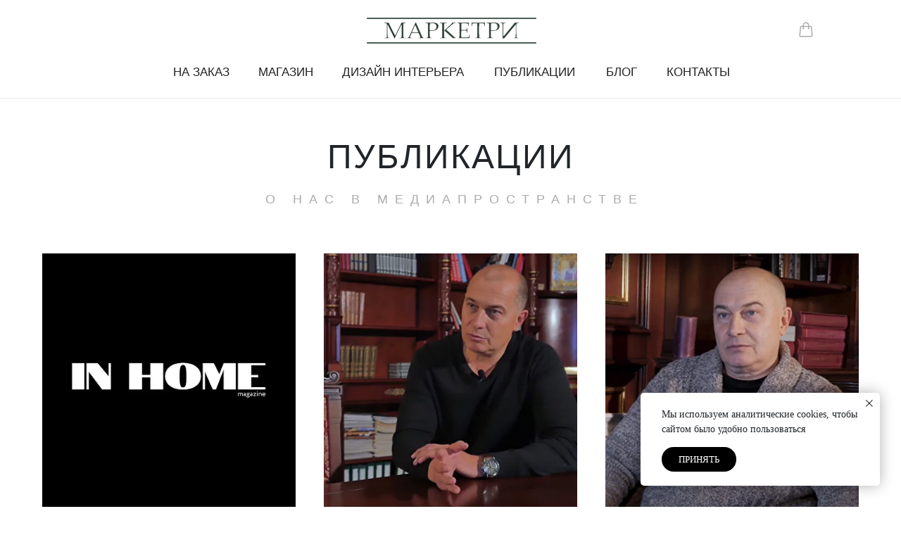

--- FILE ---
content_type: text/html; charset=UTF-8
request_url: https://marketri.ru/press
body_size: 20898
content:
<!DOCTYPE html> <html> <head> <meta charset="utf-8" /> <meta http-equiv="Content-Type" content="text/html; charset=utf-8" /> <meta name="viewport" content="width=device-width, initial-scale=1.0" /> <meta name="google-site-verification" content="ex7UEUPqRpPv1lrLXarAzyAXfQ6n0TG0Qe8nmbjC-PU" /> <meta name="yandex-verification" content="e0b7fc889994cdfd" /> <!--metatextblock--> <title>Публикации в СМИ о мебельном-ателье МАРКЕТРИ</title> <meta name="description" content="Публикации о дизайн-ателье МАРКЕТРИ в журналах о дизайне интерьера, интервью с руководителем, СМИ о нашем мебельном-ателье и о проектах, которые мы делаем" /> <meta property="og:url" content="https://marketri.ru/press" /> <meta property="og:title" content="Публикации" /> <meta property="og:description" content="" /> <meta property="og:type" content="website" /> <link rel="canonical" href="https://marketri.ru/press"> <!--/metatextblock--> <meta name="format-detection" content="telephone=no" /> <meta http-equiv="x-dns-prefetch-control" content="on"> <link rel="dns-prefetch" href="https://ws.tildacdn.com"> <link rel="dns-prefetch" href="https://static.tildacdn.com"> <link rel="dns-prefetch" href="https://fonts.tildacdn.com"> <link rel="shortcut icon" href="https://static.tildacdn.com/tild3233-3238-4430-b364-313139343263/favicon_5.ico" type="image/x-icon" /> <link rel="apple-touch-icon" href="https://static.tildacdn.com/tild3538-3937-4831-b031-643933346131/Frame_134.png"> <link rel="apple-touch-icon" sizes="76x76" href="https://static.tildacdn.com/tild3538-3937-4831-b031-643933346131/Frame_134.png"> <link rel="apple-touch-icon" sizes="152x152" href="https://static.tildacdn.com/tild3538-3937-4831-b031-643933346131/Frame_134.png"> <link rel="apple-touch-startup-image" href="https://static.tildacdn.com/tild3538-3937-4831-b031-643933346131/Frame_134.png"> <meta name="msapplication-TileColor" content="#ffffff"> <meta name="msapplication-TileImage" content="https://static.tildacdn.com/tild3263-3738-4266-b763-303039366333/Frame_134.png"> <!-- Assets --> <script src="https://neo.tildacdn.com/js/tilda-fallback-1.0.min.js" async charset="utf-8"></script> <link rel="stylesheet" href="https://static.tildacdn.com/css/tilda-grid-3.0.min.css" type="text/css" media="all" onerror="this.loaderr='y';"/> <link rel="stylesheet" href="https://static.tildacdn.com/ws/project6806411/tilda-blocks-page34725829.min.css?t=1748518541" type="text/css" media="all" onerror="this.loaderr='y';" /> <link rel="stylesheet" href="https://static.tildacdn.com/css/tilda-animation-2.0.min.css" type="text/css" media="all" onerror="this.loaderr='y';" /> <link rel="stylesheet" href="https://static.tildacdn.com/css/tilda-cards-1.0.min.css" type="text/css" media="all" onerror="this.loaderr='y';" /> <link rel="stylesheet" href="https://static.tildacdn.com/css/tilda-menusub-1.0.min.css" type="text/css" media="print" onload="this.media='all';" onerror="this.loaderr='y';" /> <noscript><link rel="stylesheet" href="https://static.tildacdn.com/css/tilda-menusub-1.0.min.css" type="text/css" media="all" /></noscript> <link rel="stylesheet" href="https://static.tildacdn.com/css/tilda-forms-1.0.min.css" type="text/css" media="all" onerror="this.loaderr='y';" /> <link rel="stylesheet" href="https://static.tildacdn.com/css/tilda-cart-1.0.min.css" type="text/css" media="all" onerror="this.loaderr='y';" /> <script type="text/javascript">TildaFonts=["167","168","169","170"];</script> <script type="text/javascript" src="https://static.tildacdn.com/js/tilda-fonts.min.js" charset="utf-8" onerror="this.loaderr='y';"></script> <script nomodule src="https://static.tildacdn.com/js/tilda-polyfill-1.0.min.js" charset="utf-8"></script> <script type="text/javascript">function t_onReady(func) {if(document.readyState!='loading') {func();} else {document.addEventListener('DOMContentLoaded',func);}}
function t_onFuncLoad(funcName,okFunc,time) {if(typeof window[funcName]==='function') {okFunc();} else {setTimeout(function() {t_onFuncLoad(funcName,okFunc,time);},(time||100));}}function t_throttle(fn,threshhold,scope) {return function() {fn.apply(scope||this,arguments);};}function t396_initialScale(t){t=document.getElementById("rec"+t);if(t){t=t.querySelector(".t396__artboard");if(t){var e,r=document.documentElement.clientWidth,a=[];if(i=t.getAttribute("data-artboard-screens"))for(var i=i.split(","),l=0;l<i.length;l++)a[l]=parseInt(i[l],10);else a=[320,480,640,960,1200];for(l=0;l<a.length;l++){var n=a[l];n<=r&&(e=n)}var o="edit"===window.allrecords.getAttribute("data-tilda-mode"),d="center"===t396_getFieldValue(t,"valign",e,a),c="grid"===t396_getFieldValue(t,"upscale",e,a),s=t396_getFieldValue(t,"height_vh",e,a),u=t396_getFieldValue(t,"height",e,a),g=!!window.opr&&!!window.opr.addons||!!window.opera||-1!==navigator.userAgent.indexOf(" OPR/");if(!o&&d&&!c&&!s&&u&&!g){for(var _=parseFloat((r/e).toFixed(3)),f=[t,t.querySelector(".t396__carrier"),t.querySelector(".t396__filter")],l=0;l<f.length;l++)f[l].style.height=Math.floor(parseInt(u,10)*_)+"px";t396_scaleInitial__getElementsToScale(t).forEach(function(t){t.style.zoom=_})}}}}function t396_scaleInitial__getElementsToScale(t){return t?Array.prototype.slice.call(t.children).filter(function(t){return t&&(t.classList.contains("t396__elem")||t.classList.contains("t396__group"))}):[]}function t396_getFieldValue(t,e,r,a){var i=a[a.length-1],l=r===i?t.getAttribute("data-artboard-"+e):t.getAttribute("data-artboard-"+e+"-res-"+r);if(!l)for(var n=0;n<a.length;n++){var o=a[n];if(!(o<=r)&&(l=o===i?t.getAttribute("data-artboard-"+e):t.getAttribute("data-artboard-"+e+"-res-"+o)))break}return l}</script> <script src="https://static.tildacdn.com/js/jquery-1.10.2.min.js" charset="utf-8" onerror="this.loaderr='y';"></script> <script src="https://static.tildacdn.com/js/tilda-scripts-3.0.min.js" charset="utf-8" defer onerror="this.loaderr='y';"></script> <script src="https://static.tildacdn.com/ws/project6806411/tilda-blocks-page34725829.min.js?t=1748518541" charset="utf-8" async onerror="this.loaderr='y';"></script> <script src="https://static.tildacdn.com/js/tilda-lazyload-1.0.min.js" charset="utf-8" async onerror="this.loaderr='y';"></script> <script src="https://static.tildacdn.com/js/tilda-animation-2.0.min.js" charset="utf-8" async onerror="this.loaderr='y';"></script> <script src="https://static.tildacdn.com/js/tilda-zero-1.1.min.js" charset="utf-8" async onerror="this.loaderr='y';"></script> <script src="https://static.tildacdn.com/js/tilda-cards-1.0.min.js" charset="utf-8" async onerror="this.loaderr='y';"></script> <script src="https://static.tildacdn.com/js/tilda-menusub-1.0.min.js" charset="utf-8" async onerror="this.loaderr='y';"></script> <script src="https://static.tildacdn.com/js/tilda-menu-1.0.min.js" charset="utf-8" async onerror="this.loaderr='y';"></script> <script src="https://static.tildacdn.com/js/tilda-forms-1.0.min.js" charset="utf-8" async onerror="this.loaderr='y';"></script> <script src="https://static.tildacdn.com/js/tilda-cart-1.0.min.js" charset="utf-8" async onerror="this.loaderr='y';"></script> <script src="https://static.tildacdn.com/js/tilda-widget-positions-1.0.min.js" charset="utf-8" async onerror="this.loaderr='y';"></script> <script src="https://static.tildacdn.com/js/tilda-animation-sbs-1.0.min.js" charset="utf-8" async onerror="this.loaderr='y';"></script> <script src="https://static.tildacdn.com/js/tilda-zero-scale-1.0.min.js" charset="utf-8" async onerror="this.loaderr='y';"></script> <script src="https://static.tildacdn.com/js/tilda-skiplink-1.0.min.js" charset="utf-8" async onerror="this.loaderr='y';"></script> <script src="https://static.tildacdn.com/js/tilda-events-1.0.min.js" charset="utf-8" async onerror="this.loaderr='y';"></script> <script type="text/javascript">window.dataLayer=window.dataLayer||[];</script> <script type="text/javascript">(function() {if((/bot|google|yandex|baidu|bing|msn|duckduckbot|teoma|slurp|crawler|spider|robot|crawling|facebook/i.test(navigator.userAgent))===false&&typeof(sessionStorage)!='undefined'&&sessionStorage.getItem('visited')!=='y'&&document.visibilityState){var style=document.createElement('style');style.type='text/css';style.innerHTML='@media screen and (min-width: 980px) {.t-records {opacity: 0;}.t-records_animated {-webkit-transition: opacity ease-in-out .2s;-moz-transition: opacity ease-in-out .2s;-o-transition: opacity ease-in-out .2s;transition: opacity ease-in-out .2s;}.t-records.t-records_visible {opacity: 1;}}';document.getElementsByTagName('head')[0].appendChild(style);function t_setvisRecs(){var alr=document.querySelectorAll('.t-records');Array.prototype.forEach.call(alr,function(el) {el.classList.add("t-records_animated");});setTimeout(function() {Array.prototype.forEach.call(alr,function(el) {el.classList.add("t-records_visible");});sessionStorage.setItem("visited","y");},400);}
document.addEventListener('DOMContentLoaded',t_setvisRecs);}})();</script></head> <body class="t-body" style="margin:0;"> <!--allrecords--> <div id="allrecords" class="t-records" data-hook="blocks-collection-content-node" data-tilda-project-id="6806411" data-tilda-page-id="34725829" data-tilda-page-alias="press" data-tilda-formskey="f46fd7d652f7e45faacc29e3d6806411" data-tilda-lazy="yes" data-tilda-root-zone="com"> <!--header--> <header id="t-header" class="t-records" data-hook="blocks-collection-content-node" data-tilda-project-id="6806411" data-tilda-page-id="34223284" data-tilda-formskey="f46fd7d652f7e45faacc29e3d6806411" data-tilda-lazy="yes" data-tilda-root-zone="com"> <div id="rec552940199" class="r t-rec" style=" " data-animationappear="off" data-record-type="396"> <!-- T396 --> <style>#rec552940199 .t396__artboard {height:60px;background-color:#ffffff;overflow:visible;}#rec552940199 .t396__filter {height:60px;}#rec552940199 .t396__carrier{height:60px;background-position:center center;background-attachment:scroll;background-size:cover;background-repeat:no-repeat;}@media screen and (max-width:1199px) {#rec552940199 .t396__artboard,#rec552940199 .t396__filter,#rec552940199 .t396__carrier {}#rec552940199 .t396__filter {}#rec552940199 .t396__carrier {background-attachment:scroll;}}@media screen and (max-width:959px) {#rec552940199 .t396__artboard,#rec552940199 .t396__filter,#rec552940199 .t396__carrier {}#rec552940199 .t396__filter {}#rec552940199 .t396__carrier {background-attachment:scroll;}}@media screen and (max-width:639px) {#rec552940199 .t396__artboard,#rec552940199 .t396__filter,#rec552940199 .t396__carrier {}#rec552940199 .t396__filter {}#rec552940199 .t396__carrier {background-attachment:scroll;}}@media screen and (max-width:479px) {#rec552940199 .t396__artboard,#rec552940199 .t396__filter,#rec552940199 .t396__carrier {}#rec552940199 .t396__filter {}#rec552940199 .t396__carrier {background-attachment:scroll;}}#rec552940199 .tn-elem[data-elem-id="1676795984725"]{z-index:2;top:0px;left:0px;width:100%;height:140px;pointer-events:none;}@media (min-width:1200px) {#rec552940199 .tn-elem.t396__elem--anim-hidden[data-elem-id="1676795984725"] {opacity:0;}}#rec552940199 .tn-elem[data-elem-id="1676795984725"] .tn-atom{background-color:#ffffff;background-position:center center;border-color:transparent ;border-style:solid;}@media screen and (max-width:1199px) {#rec552940199 .tn-elem[data-elem-id="1676795984725"] {top:-590px;left:-2px;}}@media screen and (max-width:959px) {}@media screen and (max-width:639px) {}@media screen and (max-width:479px) {}#rec552940199 .tn-elem[data-elem-id="1676643932025"]{color:#222223;text-align:center;z-index:3;top:94px;left:calc(50% - 41.5px + -354px);width:83px;height:auto;}@media (min-width:1200px) {#rec552940199 .tn-elem.t396__elem--anim-hidden[data-elem-id="1676643932025"] {opacity:0;}}#rec552940199 .tn-elem[data-elem-id="1676643932025"] .tn-atom{color:#222223;font-size:17px;font-family:'Circe',Arial,sans-serif;line-height:1.00;font-weight:350;text-transform:uppercase;background-position:center center;border-color:transparent ;border-style:solid;}@media screen and (max-width:1199px) {#rec552940199 .tn-elem[data-elem-id="1676643932025"] {top:-496px;left:calc(50% - 41.5px + -310px);height:auto;}}@media screen and (max-width:959px) {}@media screen and (max-width:639px) {}@media screen and (max-width:479px) {}#rec552940199 .tn-elem[data-elem-id="1676643932028"]{color:#222223;text-align:center;z-index:4;top:94px;left:calc(50% - 41.5px + -234px);width:83px;height:auto;}@media (min-width:1200px) {#rec552940199 .tn-elem.t396__elem--anim-hidden[data-elem-id="1676643932028"] {opacity:0;}}#rec552940199 .tn-elem[data-elem-id="1676643932028"] .tn-atom{color:#222223;font-size:17px;font-family:'Circe',Arial,sans-serif;line-height:1.00;font-weight:350;text-transform:uppercase;background-position:center center;border-color:transparent ;border-style:solid;}@media screen and (max-width:1199px) {#rec552940199 .tn-elem[data-elem-id="1676643932028"] {top:-496px;left:calc(50% - 41.5px + -192px);height:auto;}}@media screen and (max-width:959px) {}@media screen and (max-width:639px) {}@media screen and (max-width:479px) {}#rec552940199 .tn-elem[data-elem-id="1676643932030"]{color:#222223;text-align:center;z-index:5;top:94px;left:calc(50% - 88px + -68px);width:176px;height:auto;}@media (min-width:1200px) {#rec552940199 .tn-elem.t396__elem--anim-hidden[data-elem-id="1676643932030"] {opacity:0;}}#rec552940199 .tn-elem[data-elem-id="1676643932030"] .tn-atom{color:#222223;font-size:17px;font-family:'Circe',Arial,sans-serif;line-height:1.00;font-weight:350;text-transform:uppercase;background-position:center center;border-color:transparent ;border-style:solid;}@media screen and (max-width:1199px) {#rec552940199 .tn-elem[data-elem-id="1676643932030"] {top:-496px;left:calc(50% - 88px + -28px);height:auto;}}@media screen and (max-width:959px) {}@media screen and (max-width:639px) {}@media screen and (max-width:479px) {}#rec552940199 .tn-elem[data-elem-id="1676643932033"]{color:#222223;text-align:center;z-index:6;top:94px;left:calc(50% - 62px + 119px);width:124px;height:auto;}@media (min-width:1200px) {#rec552940199 .tn-elem.t396__elem--anim-hidden[data-elem-id="1676643932033"] {opacity:0;}}#rec552940199 .tn-elem[data-elem-id="1676643932033"] .tn-atom{color:#222223;font-size:17px;font-family:'Circe',Arial,sans-serif;line-height:1.00;font-weight:350;text-transform:uppercase;background-position:center center;border-color:transparent ;border-style:solid;}@media screen and (max-width:1199px) {#rec552940199 .tn-elem[data-elem-id="1676643932033"] {top:-496px;left:calc(50% - 62px + 156px);height:auto;}}@media screen and (max-width:959px) {}@media screen and (max-width:639px) {}@media screen and (max-width:479px) {}#rec552940199 .tn-elem[data-elem-id="1688559204806"]{color:#222223;text-align:center;z-index:7;top:94px;left:calc(50% - 46.5px + 352px);width:93px;height:auto;}@media (min-width:1200px) {#rec552940199 .tn-elem.t396__elem--anim-hidden[data-elem-id="1688559204806"] {opacity:0;}}#rec552940199 .tn-elem[data-elem-id="1688559204806"] .tn-atom{color:#222223;font-size:17px;font-family:'Circe',Arial,sans-serif;line-height:1.00;font-weight:350;text-transform:uppercase;background-position:center center;border-color:transparent ;border-style:solid;}@media screen and (max-width:1199px) {#rec552940199 .tn-elem[data-elem-id="1688559204806"] {top:-496px;left:calc(50% - 46.5px + 301px);height:auto;}}@media screen and (max-width:959px) {}@media screen and (max-width:639px) {}@media screen and (max-width:479px) {}#rec552940199 .tn-elem[data-elem-id="1676643932073"]{z-index:8;top:30px;left:calc(100% - 24px + -123px);width:24px;height:24px;}@media (min-width:1200px) {#rec552940199 .tn-elem.t396__elem--anim-hidden[data-elem-id="1676643932073"] {opacity:0;}}#rec552940199 .tn-elem[data-elem-id="1676643932073"] .tn-atom{background-color:#ffffff;background-position:center center;background-size:cover;background-repeat:no-repeat;border-color:transparent ;border-style:solid;}@media screen and (max-width:1199px) {#rec552940199 .tn-elem[data-elem-id="1676643932073"] {top:22px;left:calc(100% - 24px + -5px);}}@media screen and (max-width:959px) {#rec552940199 .tn-elem[data-elem-id="1676643932073"] {top:20px;}}@media screen and (max-width:639px) {}@media screen and (max-width:479px) {#rec552940199 .tn-elem[data-elem-id="1676643932073"] {top:18px;left:calc(100% - 24px + -3px);}}#rec552940199 .tn-elem[data-elem-id="1676643932080"]{color:#acacac;text-align:LEFT;z-index:9;top:23px;left:calc(100% - 8px + -120px);width:8px;height:auto;}@media (min-width:1200px) {#rec552940199 .tn-elem.t396__elem--anim-hidden[data-elem-id="1676643932080"] {opacity:0;}}#rec552940199 .tn-elem[data-elem-id="1676643932080"] .tn-atom{color:#acacac;font-size:12px;font-family:'Circe',Arial,sans-serif;line-height:1.00;font-weight:400;background-position:center center;border-color:transparent ;border-style:solid;}@media screen and (max-width:1199px) {#rec552940199 .tn-elem[data-elem-id="1676643932080"] {top:15px;left:calc(100% - 8px + -5px);height:auto;}}@media screen and (max-width:959px) {#rec552940199 .tn-elem[data-elem-id="1676643932080"] {top:13px;height:auto;}}@media screen and (max-width:639px) {#rec552940199 .tn-elem[data-elem-id="1676643932080"] {left:calc(100% - 8px + -4px);height:auto;}}@media screen and (max-width:479px) {#rec552940199 .tn-elem[data-elem-id="1676643932080"] {top:11px;left:calc(100% - 8px + -2px);height:auto;}}#rec552940199 .tn-elem[data-elem-id="1676644072499"]{z-index:10;top:25px;left:calc(50% - 120.5px + 1px);width:241px;height:auto;}@media (min-width:1200px) {#rec552940199 .tn-elem.t396__elem--anim-hidden[data-elem-id="1676644072499"] {opacity:0;}}#rec552940199 .tn-elem[data-elem-id="1676644072499"] .tn-atom{background-position:center center;border-color:transparent ;border-style:solid;}#rec552940199 .tn-elem[data-elem-id="1676644072499"] .tn-atom__img {}@media screen and (max-width:1199px) {#rec552940199 .tn-elem[data-elem-id="1676644072499"] {top:12px;height:auto;}}@media screen and (max-width:959px) {#rec552940199 .tn-elem[data-elem-id="1676644072499"] {top:13px;left:calc(50% - 120.5px + 1px);width:223px;height:auto;}}@media screen and (max-width:639px) {}@media screen and (max-width:479px) {#rec552940199 .tn-elem[data-elem-id="1676644072499"] {top:15px;left:calc(50% - 120.5px + 1px);width:195px;height:auto;}}#rec552940199 .tn-elem[data-elem-id="1676644182634"]{z-index:11;top:139px;left:0px;width:100%;height:1px;}@media (min-width:1200px) {#rec552940199 .tn-elem.t396__elem--anim-hidden[data-elem-id="1676644182634"] {opacity:0;}}#rec552940199 .tn-elem[data-elem-id="1676644182634"] .tn-atom{background-color:#e6e6e6;background-position:center center;border-color:transparent ;border-style:solid;}@media screen and (max-width:1199px) {#rec552940199 .tn-elem[data-elem-id="1676644182634"] {top:-452px;left:-2px;}}@media screen and (max-width:959px) {}@media screen and (max-width:639px) {}@media screen and (max-width:479px) {}#rec552940199 .tn-elem[data-elem-id="1676801807525"]{z-index:12;top:-247px;left:95px;width:34px;height:auto;}#rec552940199 .tn-elem[data-elem-id="1676801807525"] .tn-atom{background-position:center center;border-color:transparent ;border-style:solid;}#rec552940199 .tn-elem[data-elem-id="1676801807525"] .tn-atom__img {}@media screen and (max-width:1199px) {#rec552940199 .tn-elem[data-elem-id="1676801807525"] {top:14px;left:5px;height:auto;}}@media screen and (max-width:959px) {}@media screen and (max-width:639px) {#rec552940199 .tn-elem[data-elem-id="1676801807525"] {left:4px;height:auto;}}@media screen and (max-width:479px) {}#rec552940199 .tn-elem[data-elem-id="1678640397672"]{z-index:13;top:13px;left:120px;width:34px;height:auto;}@media (min-width:1200px) {#rec552940199 .tn-elem.t396__elem--anim-hidden[data-elem-id="1678640397672"] {opacity:0;}}#rec552940199 .tn-elem[data-elem-id="1678640397672"] .tn-atom{background-position:center center;border-color:transparent ;border-style:solid;}#rec552940199 .tn-elem[data-elem-id="1678640397672"] .tn-atom__img {}@media screen and (max-width:1199px) {#rec552940199 .tn-elem[data-elem-id="1678640397672"] {top:-546px;left:-14px;height:auto;}}@media screen and (max-width:959px) {}@media screen and (max-width:639px) {#rec552940199 .tn-elem[data-elem-id="1678640397672"] {left:4px;height:auto;}}@media screen and (max-width:479px) {#rec552940199 .tn-elem[data-elem-id="1678640397672"] {left:3px;height:auto;}}#rec552940199 .tn-elem[data-elem-id="1676643932035"]{color:#222223;text-align:center;z-index:14;top:94px;left:calc(50% - 25px + 243px);width:50px;height:auto;}@media (min-width:1200px) {#rec552940199 .tn-elem.t396__elem--anim-hidden[data-elem-id="1676643932035"] {opacity:0;}}#rec552940199 .tn-elem[data-elem-id="1676643932035"] .tn-atom{color:#222223;font-size:17px;font-family:'Circe',Arial,sans-serif;line-height:1.00;font-weight:350;text-transform:uppercase;background-position:center center;border-color:transparent ;border-style:solid;}@media screen and (max-width:1199px) {#rec552940199 .tn-elem[data-elem-id="1676643932035"] {top:-496px;left:calc(50% - 25px + 301px);height:auto;}}@media screen and (max-width:959px) {}@media screen and (max-width:639px) {}@media screen and (max-width:479px) {}</style> <div class='t396'> <div class="t396__artboard" data-artboard-recid="552940199" data-artboard-screens="320,480,640,960,1200" data-artboard-height="60" data-artboard-valign="center" data-artboard-upscale="grid" data-artboard-ovrflw="visible"> <div class="t396__carrier" data-artboard-recid="552940199"></div> <div class="t396__filter" data-artboard-recid="552940199"></div> <div class='t396__elem tn-elem tn-elem__5529401991676795984725 ' data-elem-id='1676795984725' data-elem-type='shape' data-field-top-value="0" data-field-left-value="0" data-field-height-value="140" data-field-width-value="100" data-field-axisy-value="top" data-field-axisx-value="left" data-field-container-value="window" data-field-topunits-value="px" data-field-leftunits-value="px" data-field-heightunits-value="px" data-field-widthunits-value="%" data-animate-sbs-event="scroll" data-animate-sbs-trg="1" data-animate-sbs-trgofst="0" data-animate-sbs-opts="[{'di':'0','mx':'0','my':'0','sx':'1','sy':'1','op':'1','ro':'0','bl':'0','fi':'','dd':'0'},{'di':100,'mx':0,'my':-30,'sx':'1','sy':'1','op':0,'ro':'0','bl':'0','fi':'','dd':'0'}]" data-field-top-res-960-value="-590" data-field-left-res-960-value="-2"> <div class='tn-atom'> </div> </div> <div class='t396__elem tn-elem tn-elem__5529401991676643932025 ' data-elem-id='1676643932025' data-elem-type='text' data-field-top-value="94" data-field-left-value="-354" data-field-width-value="83" data-field-axisy-value="top" data-field-axisx-value="center" data-field-container-value="window" data-field-topunits-value="px" data-field-leftunits-value="px" data-field-heightunits-value="" data-field-widthunits-value="px" data-animate-sbs-event="scroll" data-animate-sbs-trg="1" data-animate-sbs-trgofst="0" data-animate-sbs-opts="[{'di':'0','mx':'0','my':'0','sx':'1','sy':'1','op':'1','ro':'0','bl':'0','fi':'','dd':'0'},{'di':60,'mx':'0','my':-30,'sx':'1','sy':'1','op':0,'ro':'0','bl':'0','fi':'','dd':'0'}]" data-field-top-res-960-value="-496" data-field-left-res-960-value="-310"> <div class='tn-atom'><a href="/products-to-order"style="color: inherit">На заказ</a></div> </div> <div class='t396__elem tn-elem tn-elem__5529401991676643932028 ' data-elem-id='1676643932028' data-elem-type='text' data-field-top-value="94" data-field-left-value="-234" data-field-width-value="83" data-field-axisy-value="top" data-field-axisx-value="center" data-field-container-value="window" data-field-topunits-value="px" data-field-leftunits-value="px" data-field-heightunits-value="" data-field-widthunits-value="px" data-animate-sbs-event="scroll" data-animate-sbs-trg="1" data-animate-sbs-trgofst="0" data-animate-sbs-opts="[{'di':'0','mx':'0','my':'0','sx':'1','sy':'1','op':'1','ro':'0','bl':'0','fi':'','dd':'0'},{'di':60,'mx':'0','my':-30,'sx':'1','sy':'1','op':0,'ro':'0','bl':'0','fi':'','dd':'0'}]" data-field-top-res-960-value="-496" data-field-left-res-960-value="-192"> <div class='tn-atom'><a href="/store-furniture"style="color: inherit">магазин</a></div> </div> <div class='t396__elem tn-elem tn-elem__5529401991676643932030 ' data-elem-id='1676643932030' data-elem-type='text' data-field-top-value="94" data-field-left-value="-68" data-field-width-value="176" data-field-axisy-value="top" data-field-axisx-value="center" data-field-container-value="window" data-field-topunits-value="px" data-field-leftunits-value="px" data-field-heightunits-value="" data-field-widthunits-value="px" data-animate-sbs-event="scroll" data-animate-sbs-trg="1" data-animate-sbs-trgofst="0" data-animate-sbs-opts="[{'di':'0','mx':'0','my':'0','sx':'1','sy':'1','op':'1','ro':'0','bl':'0','fi':'','dd':'0'},{'di':60,'mx':'0','my':-30,'sx':'1','sy':'1','op':0,'ro':'0','bl':'0','fi':'','dd':'0'}]" data-field-top-res-960-value="-496" data-field-left-res-960-value="-28"> <div class='tn-atom'><a href="/interior-design"style="color: inherit">дизайн интерьера</a></div> </div> <div class='t396__elem tn-elem tn-elem__5529401991676643932033 ' data-elem-id='1676643932033' data-elem-type='text' data-field-top-value="94" data-field-left-value="119" data-field-width-value="124" data-field-axisy-value="top" data-field-axisx-value="center" data-field-container-value="window" data-field-topunits-value="px" data-field-leftunits-value="px" data-field-heightunits-value="" data-field-widthunits-value="px" data-animate-sbs-event="scroll" data-animate-sbs-trg="1" data-animate-sbs-trgofst="0" data-animate-sbs-opts="[{'di':'0','mx':'0','my':'0','sx':'1','sy':'1','op':'1','ro':'0','bl':'0','fi':'','dd':'0'},{'di':60,'mx':'0','my':-30,'sx':'1','sy':'1','op':0,'ro':'0','bl':'0','fi':'','dd':'0'}]" data-field-top-res-960-value="-496" data-field-left-res-960-value="156"> <div class='tn-atom'><a href="/press"style="color: inherit">публикации</a></div> </div> <div class='t396__elem tn-elem tn-elem__5529401991688559204806 ' data-elem-id='1688559204806' data-elem-type='text' data-field-top-value="94" data-field-left-value="352" data-field-width-value="93" data-field-axisy-value="top" data-field-axisx-value="center" data-field-container-value="window" data-field-topunits-value="px" data-field-leftunits-value="px" data-field-heightunits-value="" data-field-widthunits-value="px" data-animate-sbs-event="scroll" data-animate-sbs-trg="1" data-animate-sbs-trgofst="0" data-animate-sbs-opts="[{'di':'0','mx':'0','my':'0','sx':'1','sy':'1','op':'1','ro':'0','bl':'0','fi':'','dd':'0'},{'di':60,'mx':'0','my':-30,'sx':'1','sy':'1','op':0,'ro':'0','bl':'0','fi':'','dd':'0'}]" data-field-top-res-960-value="-496" data-field-left-res-960-value="301"> <div class='tn-atom'><a href="/contacts"style="color: inherit">контакты</a></div> </div> <div class='t396__elem tn-elem mycart tn-elem__5529401991676643932073 ' data-elem-id='1676643932073' data-elem-type='shape' data-field-top-value="30" data-field-left-value="-123" data-field-height-value="24" data-field-width-value="24" data-field-axisy-value="top" data-field-axisx-value="right" data-field-container-value="window" data-field-topunits-value="px" data-field-leftunits-value="px" data-field-heightunits-value="px" data-field-widthunits-value="px" data-animate-sbs-event="scroll" data-animate-sbs-trg="1" data-animate-sbs-trgofst="0" data-animate-sbs-opts="[{'di':'0','mx':'0','my':'0','sx':'1','sy':'1','op':'1','ro':'0','bl':'0','fi':'','dd':'0'},{'di':150,'mx':0,'my':-12,'sx':'1','sy':'1','op':'1','ro':'0','bl':'0','fi':'','dd':'0'}]" data-field-lazyoff-value="y" data-field-top-res-320-value="18" data-field-left-res-320-value="-3" data-field-top-res-640-value="20" data-field-top-res-960-value="22" data-field-left-res-960-value="-5" data-field-axisx-res-960-value="right" data-field-leftunits-res-960-value="%"> <a class='tn-atom' href="#opencart" style="background-image:url('https://static.tildacdn.com/tild3632-3166-4535-a162-633138343765/heroicons_shopping-b.svg');"
aria-label='' role="img"> </a> </div> <div class='t396__elem tn-elem mycount tn-elem__5529401991676643932080 ' data-elem-id='1676643932080' data-elem-type='text' data-field-top-value="23" data-field-left-value="-120" data-field-width-value="8" data-field-axisy-value="top" data-field-axisx-value="right" data-field-container-value="window" data-field-topunits-value="px" data-field-leftunits-value="px" data-field-heightunits-value="" data-field-widthunits-value="px" data-animate-sbs-event="scroll" data-animate-sbs-trg="1" data-animate-sbs-trgofst="0" data-animate-sbs-opts="[{'di':'0','mx':'0','my':'0','sx':'1','sy':'1','op':'1','ro':'0','bl':'0','fi':'','dd':'0'},{'di':150,'mx':0,'my':-12,'sx':'1','sy':'1','op':'1','ro':'0','bl':'0','fi':'','dd':'0'}]" data-field-top-res-320-value="11" data-field-left-res-320-value="-2" data-field-left-res-480-value="-4" data-field-top-res-640-value="13" data-field-top-res-960-value="15" data-field-left-res-960-value="-5" data-field-axisx-res-960-value="right" data-field-leftunits-res-960-value="%"> <div class='tn-atom'field='tn_text_1676643932080'>0</div> </div> <div class='t396__elem tn-elem tn-elem__5529401991676644072499 ' data-elem-id='1676644072499' data-elem-type='image' data-field-top-value="25" data-field-left-value="1" data-field-width-value="241" data-field-axisy-value="top" data-field-axisx-value="center" data-field-container-value="window" data-field-topunits-value="px" data-field-leftunits-value="px" data-field-heightunits-value="" data-field-widthunits-value="px" data-animate-sbs-event="scroll" data-animate-sbs-trg="1" data-animate-sbs-trgofst="0" data-animate-sbs-opts="[{'di':'0','mx':'0','my':'0','sx':'1','sy':'1','op':'1','ro':'0','bl':'0','fi':'','dd':'0'},{'di':180,'mx':0,'my':-15,'sx':0.85,'sy':0.85,'op':'1','ro':'0','bl':'0','fi':'','dd':'0'}]" data-field-filewidth-value="260" data-field-fileheight-value="40" data-field-lazyoff-value="y" data-field-top-res-320-value="15" data-field-left-res-320-value="1" data-field-width-res-320-value="195" data-field-top-res-640-value="13" data-field-left-res-640-value="1" data-field-width-res-640-value="223" data-field-top-res-960-value="12"> <a class='tn-atom' href="/"> <img class='tn-atom__img' src='https://static.tildacdn.com/tild3836-3162-4661-b830-373537303061/4.svg' alt='' imgfield='tn_img_1676644072499' /> </a> </div> <div class='t396__elem tn-elem tn-elem__5529401991676644182634 ' data-elem-id='1676644182634' data-elem-type='shape' data-field-top-value="139" data-field-left-value="0" data-field-height-value="1" data-field-width-value="100" data-field-axisy-value="top" data-field-axisx-value="left" data-field-container-value="window" data-field-topunits-value="px" data-field-leftunits-value="px" data-field-heightunits-value="px" data-field-widthunits-value="%" data-animate-sbs-event="scroll" data-animate-sbs-trg="1" data-animate-sbs-trgofst="0" data-animate-sbs-opts="[{'di':'0','mx':'0','my':'0','sx':'1','sy':'1','op':'1','ro':'0','bl':'0','fi':'','dd':'0'},{'di':60,'mx':0,'my':-80,'sx':'1','sy':'1','op':'1','ro':'0','bl':'0','fi':'','dd':'0'}]" data-field-top-res-960-value="-452" data-field-left-res-960-value="-2"> <div class='tn-atom'> </div> </div> <div class='t396__elem tn-elem tn-elem__5529401991676801807525' data-elem-id='1676801807525' data-elem-type='image' data-field-top-value="-247" data-field-left-value="95" data-field-width-value="34" data-field-axisy-value="top" data-field-axisx-value="left" data-field-container-value="window" data-field-topunits-value="px" data-field-leftunits-value="px" data-field-heightunits-value="" data-field-widthunits-value="px" data-field-filewidth-value="34" data-field-fileheight-value="34" data-field-lazyoff-value="y" data-field-left-res-480-value="4" data-field-top-res-960-value="14" data-field-left-res-960-value="5" data-field-axisx-res-960-value="left" data-field-leftunits-res-960-value="%"> <a class='tn-atom' href="#menumobile"> <img class='tn-atom__img' src='https://static.tildacdn.com/tild3735-3830-4130-b965-653366323064/burgermenu.svg' alt='' imgfield='tn_img_1676801807525' /> </a> </div> <div class='t396__elem tn-elem tn-elem__5529401991678640397672 t396__elem--anim-hidden' data-elem-id='1678640397672' data-elem-type='image' data-field-top-value="13" data-field-left-value="120" data-field-width-value="34" data-field-axisy-value="top" data-field-axisx-value="left" data-field-container-value="window" data-field-topunits-value="px" data-field-leftunits-value="px" data-field-heightunits-value="" data-field-widthunits-value="px" data-animate-sbs-event="scroll" data-animate-sbs-trg="1" data-animate-sbs-trgofst="0" data-animate-sbs-opts="[{'di':'0','mx':'0','my':'0','sx':'1','sy':'1','op':'1','ro':'0','bl':'0','fi':'','dd':'0'},{'di':0,'mx':0,'my':-10,'sx':'1','sy':'1','op':0,'ro':'0','bl':'0','fi':'','dd':'0'},{'di':150,'mx':'0','my':0,'sx':'1','sy':'1','op':1,'ro':'0','bl':'0','fi':'','dd':'0'}]" data-field-filewidth-value="34" data-field-fileheight-value="34" data-field-lazyoff-value="y" data-field-left-res-320-value="3" data-field-left-res-480-value="4" data-field-top-res-960-value="-546" data-field-left-res-960-value="-14" data-field-axisx-res-960-value="left" data-field-leftunits-res-960-value="%"> <a class='tn-atom' href="#menuopen"> <img class='tn-atom__img' src='https://static.tildacdn.com/tild3735-3830-4130-b965-653366323064/burgermenu.svg' alt='' imgfield='tn_img_1678640397672' /> </a> </div> <div class='t396__elem tn-elem tn-elem__5529401991676643932035 ' data-elem-id='1676643932035' data-elem-type='text' data-field-top-value="94" data-field-left-value="243" data-field-width-value="50" data-field-axisy-value="top" data-field-axisx-value="center" data-field-container-value="window" data-field-topunits-value="px" data-field-leftunits-value="px" data-field-heightunits-value="" data-field-widthunits-value="px" data-animate-sbs-event="scroll" data-animate-sbs-trg="1" data-animate-sbs-trgofst="0" data-animate-sbs-opts="[{'di':'0','mx':'0','my':'0','sx':'1','sy':'1','op':'1','ro':'0','bl':'0','fi':'','dd':'0'},{'di':60,'mx':'0','my':-30,'sx':'1','sy':'1','op':0,'ro':'0','bl':'0','fi':'','dd':'0'}]" data-field-top-res-960-value="-496" data-field-left-res-960-value="301"> <div class='tn-atom'><a href="/articles"style="color: inherit">Блог</a></div> </div> </div> </div> <script>t_onReady(function() {t_onFuncLoad('t396_init',function() {t396_init('552940199');});});</script> <!-- /T396 --> </div> <div id="rec552940200" class="r t-rec t-screenmin-1200px" style=" " data-animationappear="off" data-record-type="131" data-screen-min="1200px"> <!-- T123 --> <div class="t123"> <div class="t-container_100 "> <div class="t-width t-width_100 "> <!-- nominify begin --> <style>

/* #rec320507530 — ID блока меню */

#rec552940199 {
    position: fixed;
    top: 0;
    left: 0;
    width: 100%;
    z-index: 9999;
}

</style> <!-- nominify end --> </div> </div> </div> </div> <div id="rec555371026" class="r t-rec t-screenmin-1200px" style=" " data-animationappear="off" data-record-type="131" data-screen-min="1200px"> <!-- T123 --> <div class="t123"> <div class="t-container_100 "> <div class="t-width t-width_100 "> <!-- nominify begin --> <!--NOLIM--><!--NLM010--><!--settings{"cartClass":"mycart","priceClass":"myprice","amountClass":"mycount","emptyCartLink":"","textBeforePrice":"","showAmountOfZero":"1","showPriceOfZero":"1","showIconCartMobile":"0","useStandartPriceLabel":"0"}settingsend--> <style> .mycount, .myprice { display: none; } .mycart { height: inherit; cursor: pointer; } @media screen and (min-width: 981px) { .t706__carticon-wrapper, .t706__carticon { display: none; } } .t706__carticon-wrapper, .t706__carticon { display: none !important; } .nolimElem { pointer-events: none; } .cartcopyanim { -webkit-animation: nolim__pulse-anim 0.6s; animation: nolim__pulse-anim 0.6s; } @-webkit-keyframes nolim__pulse-anim { 0% { -webkit-transform: scale(1) } 60% { -webkit-transform: scale(1.25) } 100% { -webkit-transform: scale(1) } } @keyframes nolim__pulse-anim { 0% { -webkit-transform: scale(1); transform: scale(1) } 60% { -webkit-transform: scale(1.25); transform: scale(1.25) } 100% { -webkit-transform: scale(1); transform: scale(1) } } </style> <script> (function(){ function t_ready(e) { "loading" != document.readyState ? e() : document.addEventListener ? document.addEventListener("DOMContentLoaded", e) : document.attachEvent("onreadystatechange", (function() { "loading" != document.readyState && e() } )) } t_ready(function() { var totalCart; var hideMode = false; var counthide = 1; var pricehide = 1; let a = setInterval(function() { let myCartElemsAtomList = document.querySelectorAll('.mycart .tn-atom'); if (myCartElemsAtomList.length > 0) { clearInterval(a); findCart010(); } }, 50); setTimeout(function() { clearInterval(a); }, 10000); function findCart010() { let myCartElemsList = document.querySelectorAll(".mycart"); let myCartElemsAtomList = document.querySelectorAll('.mycart .tn-atom'); let amountElemsList = []; let amountElemsAtomList = []; let priceElemsList = []; let priceElemsAtomList = []; myCartElemsList.forEach(function(item) { if (item.getAttribute("data-elem-type") == "image") { let img = item.querySelector(".tn-atom__img"); item.style.height = img.height + "px"; } }); myCartElemsList.forEach(function(item) { item.addEventListener('click', function(e) { e.preventDefault(); let int = setInterval(function() { if (window.tcart){ clearInterval(int); if (window.tcart.total == 0) { if ("" && document.querySelectorAll('[href=""]')) { document.querySelectorAll('[href=""]')[0].click(); } } else { tcart__openCart(); } } }, 50); }); }); function checkCartCursor() { let int = setInterval(function() { if (window.tcart) { clearInterval(int); if (window.tcart.total == 0) { if (!"") { myCartElemsList.forEach(function(item) { item.style.pointerEvents = 'none'; }); } } else { myCartElemsList.forEach(function(item) { item.style.pointerEvents = 'all'; }); } } }, 50); } checkCartCursor(); function checkAmount() { let int = setInterval(function() { if (window.tcart) { clearInterval(int); let chCounter = window.tcart.total; let chPrice = window.tcart.prodamount; if (chPrice == 0) { if (counthide == 1) { amountElemsList.forEach(function(item) { item.style.setProperty("display", "none", "important"); }); } else { amountElemsList.forEach(function(item) { item.style.setProperty("display", "table", "important"); }); } } else { amountElemsList.forEach(function(item) { item.style.setProperty("display", "table", "important"); }); } amountElemsAtomList.forEach(function(item) { item.innerHTML = chCounter; }); if (chCounter == '') { amountElemsAtomList.forEach(function(item) { item.innerHTML = ''; }); } } }, 50); } function checkPrice() { let int = setInterval(function() { if (window.tcart) { clearInterval(int); let chCounter = window.tcart.total; let chPrice = window.tcart.prodamount; if (chPrice == 0) { if (pricehide == 1) { priceElemsList.forEach(function(item) { item.style.setProperty("display", "none", "important"); }); } else { priceElemsList.forEach(function(item) { item.style.setProperty("display", "table", "important"); }); } priceElemsAtomList.forEach(function(item) { item.innerHTML = ' ' + ' 0' + window.tcart.currency_txt_r; }); } else { priceElemsList.forEach(function(item) { item.style.setProperty("display", "table", "important"); }); priceElemsAtomList.forEach(function(item) { item.textContent = ' ' + chPrice + window.tcart.currency_txt_r; }); } if (chCounter == 0) { priceElemsAtomList.forEach(function(item) { item.classList.add('nolimElem'); }); } else { priceElemsAtomList.forEach(function(item) { item.classList.remove('nolimElem'); }); } } }, 50); } let cartInt = setInterval(function() { if (window.tcart) { if (totalCart == undefined) { totalCart = window.tcart.total; } else { let totalCart2 = window.tcart.total; if (totalCart2 != totalCart) { totalCart = totalCart2; setTimeout(function() { checkCartCursor(); if (amountElemsAtomList.length > 0) { checkAmount(); } if (priceElemsAtomList.length > 0) { checkPrice(); } myCartElemsAtomList.forEach(function(item) { item.classList.add('cartcopyanim'); }); setTimeout(function() { myCartElemsAtomList.forEach(function(item) { item.classList.remove('cartcopyanim'); }); }, 1000); }, 100); } } } }, 50); let b = setInterval(function() { if (document.querySelectorAll('.mycount .tn-atom').length > 0) { clearInterval(b); amountElemsList = document.querySelectorAll('.mycount'); amountElemsAtomList = document.querySelectorAll('.mycount .tn-atom'); checkAmount(); } }, 50); setTimeout(function() { clearInterval(b); }, 10000); let c = setInterval(function() { if (document.querySelectorAll('.myprice .tn-atom').length > 0) { clearInterval(c); priceElemsList = document.querySelectorAll('.myprice'); priceElemsAtomList = document.querySelectorAll('.myprice .tn-atom'); priceElemsAtomList.forEach(function(item) { if (item.textContent == 'Click to order') { item.textContent = ''; } }); checkPrice(); } }, 50); setTimeout(function() { clearInterval(c); }, 10000); } }); })() </script> <!-- nominify end --> </div> </div> </div> </div> <div id="rec552940201" class="r t-rec t-rec_pt_0 t-rec_pb_0" style="padding-top:0px;padding-bottom:0px; " data-animationappear="off" data-record-type="450"> <!-- t450 --> <div id="nav552940201marker"></div> <div class="t450__overlay"> <div class="t450__overlay_bg"
style="background-color:#212529; opacity:0.80;"> </div> </div> <div id="nav552940201" data-full-submenu-mob="y" class="t450 t450__left " data-tooltip-hook="#menuopen"
style="max-width: 600px;background-color: #ffffff;"> <button type="button"
class="t450__close-button t450__close t450_opened "
style="background-color: #ffffff;"
aria-label="Закрыть меню"> <div class="t450__close_icon"> <span style="background-color:#212529;"></span> <span style="background-color:#212529;"></span> <span style="background-color:#212529;"></span> <span style="background-color:#212529;"></span> </div> </button> <div class="t450__container t-align_center"> <div class="t450__top"> <div class="t450__logowrapper"> <a href="/"> <img class="t450__logoimg"
src="https://static.tildacdn.com/tild6237-3965-4237-a363-316362336333/_x0020_1.svg"
imgfield="img"
style="max-width: 200px;" alt=""> </a> </div> <nav class="t450__menu"> <ul role="list" class="t450__list t-menu__list"> <li class="t450__list_item"> <a class="t-menu__link-item "
href="/products-to-order" data-menu-submenu-hook="" data-menu-item-number="1">
На заказ
</a> </li> <li class="t450__list_item"> <a class="t-menu__link-item "
href="/store-furniture" data-menu-submenu-hook="" data-menu-item-number="2">
Магазин
</a> </li> <li class="t450__list_item"> <a class="t-menu__link-item "
href="/interior-design" data-menu-submenu-hook="" data-menu-item-number="3">
Дизайн интерьера
</a> </li> <li class="t450__list_item"> <a class="t-menu__link-item "
href="/press" data-menu-submenu-hook="" data-menu-item-number="4">
Публикации
</a> </li> <li class="t450__list_item"> <a class="t-menu__link-item "
href="/about" data-menu-submenu-hook="" data-menu-item-number="5">
О компании
</a> </li> <li class="t450__list_item"> <a class="t-menu__link-item "
href="/partnership" data-menu-submenu-hook="" data-menu-item-number="6">
Сотрудничество
</a> </li> <li class="t450__list_item"> <a class="t-menu__link-item "
href="/delivery" data-menu-submenu-hook="" data-menu-item-number="7">
Доставка
</a> </li> <li class="t450__list_item"> <a class="t-menu__link-item "
href="/articles" data-menu-submenu-hook="" data-menu-item-number="8">
Блог
</a> </li> <li class="t450__list_item"> <a class="t-menu__link-item "
href="/contacts" data-menu-submenu-hook="" data-menu-item-number="9">
Контакты
</a> </li> </ul> </nav> </div> <div class="t450__rightside"> <div class="t450__rightcontainer"> <div class="t450__right_descr t-descr t-descr_xs" field="descr"><a href="/policy" style="color: rgb(172, 172, 172);" rel="nofollow">Политика конфиденциальности</a></div> <div class="t450__right_social_links"> <div class="t-sociallinks"> <ul role="list" class="t-sociallinks__wrapper" aria-label="Соц. сети"> <!-- new soclinks --><li class="t-sociallinks__item t-sociallinks__item_telegram"><a href="https://t.me/marketri_krd" target="_blank" rel="nofollow" aria-label="telegram" style="width: 30px; height: 30px;"><svg class="t-sociallinks__svg" role="presentation" width=30px height=30px viewBox="0 0 100 100" fill="none"
xmlns="http://www.w3.org/2000/svg"> <path fill-rule="evenodd" clip-rule="evenodd"
d="M50 100c27.614 0 50-22.386 50-50S77.614 0 50 0 0 22.386 0 50s22.386 50 50 50Zm21.977-68.056c.386-4.38-4.24-2.576-4.24-2.576-3.415 1.414-6.937 2.85-10.497 4.302-11.04 4.503-22.444 9.155-32.159 13.734-5.268 1.932-2.184 3.864-2.184 3.864l8.351 2.577c3.855 1.16 5.91-.129 5.91-.129l17.988-12.238c6.424-4.38 4.882-.773 3.34.773l-13.49 12.882c-2.056 1.804-1.028 3.35-.129 4.123 2.55 2.249 8.82 6.364 11.557 8.16.712.467 1.185.778 1.292.858.642.515 4.111 2.834 6.424 2.319 2.313-.516 2.57-3.479 2.57-3.479l3.083-20.226c.462-3.511.993-6.886 1.417-9.582.4-2.546.705-4.485.767-5.362Z"
fill="#acacac" /> </svg></a></li>&nbsp;<li class="t-sociallinks__item t-sociallinks__item_youtube"><a href="https://www.youtube.com/@marketri22" target="_blank" rel="nofollow" aria-label="youtube" style="width: 30px; height: 30px;"><svg class="t-sociallinks__svg" role="presentation" width=30px height=30px viewBox="0 0 100 100" fill="none" xmlns="http://www.w3.org/2000/svg"> <path fill-rule="evenodd" clip-rule="evenodd" d="M50 100c27.614 0 50-22.386 50-50S77.614 0 50 0 0 22.386 0 50s22.386 50 50 50Zm17.9-67.374c3.838.346 6 2.695 6.474 6.438.332 2.612.626 6.352.626 10.375 0 7.064-.626 11.148-.626 11.148-.588 3.728-2.39 5.752-6.18 6.18-4.235.48-13.76.7-17.992.7-4.38 0-13.237-.184-17.66-.552-3.8-.317-6.394-2.44-6.916-6.218-.38-2.752-.626-6.022-.626-11.222 0-5.788.209-8.238.7-10.853.699-3.732 2.48-5.54 6.548-5.96C36.516 32.221 40.55 32 49.577 32c4.413 0 13.927.228 18.322.626Zm-23.216 9.761v14.374L58.37 49.5l-13.686-7.114Z" fill="#acacac"/> </svg></a></li><!-- /new soclinks --> </ul> </div> </div> </div> </div> </div> </div> <script>t_onReady(function() {var rec=document.querySelector('#rec552940201');if(!rec) return;rec.setAttribute('data-animationappear','off');rec.style.opacity=1;t_onFuncLoad('t450_initMenu',function() {t450_initMenu('552940201');});});</script> <style>#rec552940201 .t-menu__link-item{position:relative;}#rec552940201 .t-menu__link-item:not(.t-active):not(.tooltipstered)::after{content:'';position:absolute;left:0;bottom:20%;opacity:0;width:100%;height:100%;border-bottom:0px solid #324339;-webkit-box-shadow:inset 0px -1px 0px 0px #324339;-moz-box-shadow:inset 0px -1px 0px 0px #324339;box-shadow:inset 0px -1px 0px 0px #324339;-webkit-transition:all 0.3s ease;transition:all 0.3s ease;pointer-events:none;}#rec552940201 .t-menu__link-item.t-active::after{content:'';position:absolute;left:0;-webkit-transition:all 0.3s ease;transition:all 0.3s ease;opacity:1;width:100%;height:100%;bottom:-0px;border-bottom:0px solid #212529;-webkit-box-shadow:inset 0px -1px 0px 0px #212529;-moz-box-shadow:inset 0px -1px 0px 0px #212529;box-shadow:inset 0px -1px 0px 0px #212529;}#rec552940201 .t-menu__link-item:not(.t-active):not(.tooltipstered):hover::after{opacity:1;bottom:-0px;}#rec552940201 .t-menu__link-item:not(.t-active):not(.tooltipstered):focus-visible::after{opacity:1;bottom:-0px;}@supports (overflow:-webkit-marquee) and (justify-content:inherit){#rec552940201 .t-menu__link-item,#rec552940201 .t-menu__link-item.t-active{opacity:1 !important;}}</style> <style> #rec552940201 a.t-menusub__link-item{font-size:14px;color:#212529;font-weight:300;font-family:'Circe';text-transform:uppercase;}</style> <style> #rec552940201 .t450__right_descr{font-family:'Circe';}</style> <style> #rec552940201 a.t-menu__link-item{font-size:22px;color:#212529;font-weight:300;font-family:'Circe';text-transform:uppercase;}</style> </div> <div id="rec583172338" class="r t-rec t-rec_pt_0 t-rec_pb_0 t-screenmax-1200px" style="padding-top:0px;padding-bottom:0px; " data-animationappear="off" data-record-type="450" data-screen-max="1200px"> <!-- t450 --> <div id="nav583172338marker"></div> <div class="t450__overlay"> <div class="t450__overlay_bg"
style="background-color:#212529; opacity:0.80;"> </div> </div> <div id="nav583172338" class="t450 " data-tooltip-hook="#menumobile"
style="max-width: 600px;background-color: #ffffff;"> <button type="button"
class="t450__close-button t450__close t450_opened "
style="background-color: #ffffff;"
aria-label="Закрыть меню"> <div class="t450__close_icon"> <span style="background-color:#212529;"></span> <span style="background-color:#212529;"></span> <span style="background-color:#212529;"></span> <span style="background-color:#212529;"></span> </div> </button> <div class="t450__container t-align_center"> <div class="t450__top"> <div class="t450__logowrapper"> <a href="/"> <img class="t450__logoimg"
src="https://static.tildacdn.com/tild6237-3965-4237-a363-316362336333/_x0020_1.svg"
imgfield="img"
style="max-width: 200px;" alt="Company name"> </a> </div> <nav class="t450__menu"> <ul role="list" class="t450__list t-menu__list"> <li class="t450__list_item"> <a class="t-menu__link-item t450__link-item_submenu"
href=""
aria-expanded="false" role="button" data-menu-submenu-hook="link_sub1_583172338" data-menu-item-number="1">
На заказ
</a> <div class="t-menusub" data-submenu-hook="link_sub1_583172338" data-submenu-margin="15px" data-add-submenu-arrow="on"> <div class="t-menusub__menu"> <div class="t-menusub__content"> <ul role="list" class="t-menusub__list"> <li class="t-menusub__list-item t-name t-name_xs"> <a class="t-menusub__link-item t-name t-name_xs"
href="/elitnye-paradnye-dveri" data-menu-item-number="1">Двери</a> </li> <li class="t-menusub__list-item t-name t-name_xs"> <a class="t-menusub__link-item t-name t-name_xs"
href="/reznaya-mebel-na-zakaz" data-menu-item-number="1">Мебель</a> </li> <li class="t-menusub__list-item t-name t-name_xs"> <a class="t-menusub__link-item t-name t-name_xs"
href="/lestnicy-premium-klassa" data-menu-item-number="1">Лестницы</a> </li> <li class="t-menusub__list-item t-name t-name_xs"> <a class="t-menusub__link-item t-name t-name_xs"
href="/hudozhestvennaya-kovka" data-menu-item-number="1">Ковань</a> </li> <li class="t-menusub__list-item t-name t-name_xs"> <a class="t-menusub__link-item t-name t-name_xs"
href="/elitnye-interiery-iz-massiva" data-menu-item-number="1">Интерьеры</a> </li> </ul> </div> </div> </div> </li> <li class="t450__list_item"> <a class="t-menu__link-item t450__link-item_submenu"
href=""
aria-expanded="false" role="button" data-menu-submenu-hook="link_sub2_583172338" data-menu-item-number="2">
Магазин
</a> <div class="t-menusub" data-submenu-hook="link_sub2_583172338" data-submenu-margin="15px" data-add-submenu-arrow="on"> <div class="t-menusub__menu"> <div class="t-menusub__content"> <ul role="list" class="t-menusub__list"> <li class="t-menusub__list-item t-name t-name_xs"> <a class="t-menusub__link-item t-name t-name_xs"
href="/store-furniture" data-menu-item-number="2">Мебель</a> </li> <li class="t-menusub__list-item t-name t-name_xs"> <a class="t-menusub__link-item t-name t-name_xs"
href="/store-doors" data-menu-item-number="2">Двери</a> </li> <li class="t-menusub__list-item t-name t-name_xs"> <a class="t-menusub__link-item t-name t-name_xs"
href="/store-accessories" data-menu-item-number="2">Фурнитура</a> </li> <li class="t-menusub__list-item t-name t-name_xs"> <a class="t-menusub__link-item t-name t-name_xs"
href="/store-decor" data-menu-item-number="2">Декор</a> </li> </ul> </div> </div> </div> </li> <li class="t450__list_item"> <a class="t-menu__link-item "
href="/interior-design" data-menu-submenu-hook="" data-menu-item-number="3">
Дизайн интерьера
</a> </li> <li class="t450__list_item"> <a class="t-menu__link-item "
href="/press" data-menu-submenu-hook="" data-menu-item-number="4">
Публикации
</a> </li> <li class="t450__list_item"> <a class="t-menu__link-item "
href="/about" data-menu-submenu-hook="" data-menu-item-number="5">
О компании
</a> </li> <li class="t450__list_item"> <a class="t-menu__link-item "
href="/partnership" data-menu-submenu-hook="" data-menu-item-number="6">
Сотрудничество
</a> </li> <li class="t450__list_item"> <a class="t-menu__link-item "
href="/delivery" data-menu-submenu-hook="" data-menu-item-number="7">
Доставка
</a> </li> <li class="t450__list_item"> <a class="t-menu__link-item "
href="/articles" data-menu-submenu-hook="" data-menu-item-number="8">
Блог
</a> </li> <li class="t450__list_item"> <a class="t-menu__link-item "
href="/contacts" data-menu-submenu-hook="" data-menu-item-number="9">
Контакты
</a> </li> </ul> </nav> </div> <div class="t450__rightside"> <div class="t450__rightcontainer"> <div class="t450__right_descr t-descr t-descr_xs" field="descr"><a href="/policy" rel="nofollow" style="color: rgb(133, 133, 133);">Политика конфиденциальности</a></div> <div class="t450__right_social_links"> <div class="t-sociallinks"> <ul role="list" class="t-sociallinks__wrapper" aria-label="Соц. сети"> <!-- new soclinks --><li class="t-sociallinks__item t-sociallinks__item_telegram"><a href="https://t.me/marketri_krd" target="_blank" rel="nofollow" aria-label="telegram" style="width: 30px; height: 30px;"><svg class="t-sociallinks__svg" role="presentation" width=30px height=30px viewBox="0 0 100 100" fill="none"
xmlns="http://www.w3.org/2000/svg"> <path fill-rule="evenodd" clip-rule="evenodd"
d="M50 100c27.614 0 50-22.386 50-50S77.614 0 50 0 0 22.386 0 50s22.386 50 50 50Zm21.977-68.056c.386-4.38-4.24-2.576-4.24-2.576-3.415 1.414-6.937 2.85-10.497 4.302-11.04 4.503-22.444 9.155-32.159 13.734-5.268 1.932-2.184 3.864-2.184 3.864l8.351 2.577c3.855 1.16 5.91-.129 5.91-.129l17.988-12.238c6.424-4.38 4.882-.773 3.34.773l-13.49 12.882c-2.056 1.804-1.028 3.35-.129 4.123 2.55 2.249 8.82 6.364 11.557 8.16.712.467 1.185.778 1.292.858.642.515 4.111 2.834 6.424 2.319 2.313-.516 2.57-3.479 2.57-3.479l3.083-20.226c.462-3.511.993-6.886 1.417-9.582.4-2.546.705-4.485.767-5.362Z"
fill="#acacac" /> </svg></a></li>&nbsp;<li class="t-sociallinks__item t-sociallinks__item_youtube"><a href="https://www.youtube.com/@marketri22" target="_blank" rel="nofollow" aria-label="youtube" style="width: 30px; height: 30px;"><svg class="t-sociallinks__svg" role="presentation" width=30px height=30px viewBox="0 0 100 100" fill="none" xmlns="http://www.w3.org/2000/svg"> <path fill-rule="evenodd" clip-rule="evenodd" d="M50 100c27.614 0 50-22.386 50-50S77.614 0 50 0 0 22.386 0 50s22.386 50 50 50Zm17.9-67.374c3.838.346 6 2.695 6.474 6.438.332 2.612.626 6.352.626 10.375 0 7.064-.626 11.148-.626 11.148-.588 3.728-2.39 5.752-6.18 6.18-4.235.48-13.76.7-17.992.7-4.38 0-13.237-.184-17.66-.552-3.8-.317-6.394-2.44-6.916-6.218-.38-2.752-.626-6.022-.626-11.222 0-5.788.209-8.238.7-10.853.699-3.732 2.48-5.54 6.548-5.96C36.516 32.221 40.55 32 49.577 32c4.413 0 13.927.228 18.322.626Zm-23.216 9.761v14.374L58.37 49.5l-13.686-7.114Z" fill="#acacac"/> </svg></a></li><!-- /new soclinks --> </ul> </div> </div> </div> </div> </div> </div> <script>t_onReady(function() {var rec=document.querySelector('#rec583172338');if(!rec) return;rec.setAttribute('data-animationappear','off');rec.style.opacity=1;t_onFuncLoad('t450_initMenu',function() {t450_initMenu('583172338');});});</script> <style>#rec583172338 .t-menu__link-item{position:relative;}#rec583172338 .t-menu__link-item:not(.t-active):not(.tooltipstered)::after{content:'';position:absolute;left:0;bottom:20%;opacity:0;width:100%;height:100%;border-bottom:0px solid #324339;-webkit-box-shadow:inset 0px -1px 0px 0px #324339;-moz-box-shadow:inset 0px -1px 0px 0px #324339;box-shadow:inset 0px -1px 0px 0px #324339;-webkit-transition:all 0.3s ease;transition:all 0.3s ease;pointer-events:none;}#rec583172338 .t-menu__link-item.t-active::after{content:'';position:absolute;left:0;-webkit-transition:all 0.3s ease;transition:all 0.3s ease;opacity:1;width:100%;height:100%;bottom:-0px;border-bottom:0px solid #212529;-webkit-box-shadow:inset 0px -1px 0px 0px #212529;-moz-box-shadow:inset 0px -1px 0px 0px #212529;box-shadow:inset 0px -1px 0px 0px #212529;}#rec583172338 .t-menu__link-item:not(.t-active):not(.tooltipstered):hover::after{opacity:1;bottom:-0px;}#rec583172338 .t-menu__link-item:not(.t-active):not(.tooltipstered):focus-visible::after{opacity:1;bottom:-0px;}@supports (overflow:-webkit-marquee) and (justify-content:inherit){#rec583172338 .t-menu__link-item,#rec583172338 .t-menu__link-item.t-active{opacity:1 !important;}}</style> <script>t_onReady(function() {setTimeout(function(){t_onFuncLoad('t_menusub_init',function() {t_menusub_init('583172338');});},500);});</script> <style>#rec583172338 .t-menusub__link-item{-webkit-transition:color 0.3s ease-in-out,opacity 0.3s ease-in-out;transition:color 0.3s ease-in-out,opacity 0.3s ease-in-out;}#rec583172338 .t-menusub__link-item.t-active{font-weight:400 !important;}@supports (overflow:-webkit-marquee) and (justify-content:inherit){#rec583172338 .t-menusub__link-item,#rec583172338 .t-menusub__link-item.t-active{opacity:1 !important;}}@media screen and (max-width:980px){#rec583172338 .t-menusub__menu .t-menusub__link-item{color:#212529 !important;}#rec583172338 .t-menusub__menu .t-menusub__link-item.t-active{color:#212529 !important;}}</style> <style> #rec583172338 a.t-menusub__link-item{font-size:14px;color:#212529;font-weight:300;font-family:'Circe';text-transform:uppercase;}</style> <style> #rec583172338 .t450__right_descr{font-size:14px;color:#acacac;font-family:'Circe';}</style> <style> #rec583172338 a.t-menu__link-item{font-size:22px;color:#212529;font-weight:300;font-family:'Circe';text-transform:uppercase;}</style> </div> <div id="rec552940203" class="r t-rec" style=" " data-animationappear="off" data-record-type="706"> <!--tcart--> <!-- @classes: t-text t-text_xs t-name t-name_xs t-name_md t-btn t-btn_sm --> <script>t_onReady(function() {setTimeout(function() {t_onFuncLoad('tcart__init',function() {tcart__init('552940203');});},50);var userAgent=navigator.userAgent.toLowerCase();var body=document.body;if(!body) return;if(userAgent.indexOf('instagram')!==-1&&userAgent.indexOf('iphone')!==-1) {body.style.position='relative';}
var rec=document.querySelector('#rec552940203');if(!rec) return;var cartWindow=rec.querySelector('.t706__cartwin,.t706__cartpage');var allRecords=document.querySelector('.t-records');var currentMode=allRecords.getAttribute('data-tilda-mode');if(cartWindow&&currentMode!=='edit'&&currentMode!=='preview') {cartWindow.addEventListener('scroll',t_throttle(function() {if(window.lazy==='y'||document.querySelector('#allrecords').getAttribute('data-tilda-lazy')==='yes') {t_onFuncLoad('t_lazyload_update',function() {t_lazyload_update();});}},500));}});</script> <div class="t706" data-cart-countdown="yes" data-opencart-onorder="yes" data-project-currency="₽" data-project-currency-side="r" data-project-currency-sep="," data-project-currency-code="RUB"> <div class="t706__cartwin" style="display: none;"> <div class="t706__close t706__cartwin-close"> <button type="button" class="t706__close-button t706__cartwin-close-wrapper" aria-label="Закрыть корзину"> <svg role="presentation" class="t706__close-icon t706__cartwin-close-icon" width="23px" height="23px" viewBox="0 0 23 23" version="1.1" xmlns="http://www.w3.org/2000/svg" xmlns:xlink="http://www.w3.org/1999/xlink"> <g stroke="none" stroke-width="1" fill="#fff" fill-rule="evenodd"> <rect transform="translate(11.313708, 11.313708) rotate(-45.000000) translate(-11.313708, -11.313708) " x="10.3137085" y="-3.6862915" width="2" height="30"></rect> <rect transform="translate(11.313708, 11.313708) rotate(-315.000000) translate(-11.313708, -11.313708) " x="10.3137085" y="-3.6862915" width="2" height="30"></rect> </g> </svg> </button> </div> <div class="t706__cartwin-content"> <div class="t706__cartwin-top"> <div class="t706__cartwin-heading t-name t-name_xl">Оставить заявку</div> </div> <div class="t706__cartwin-products"></div> <div class="t706__cartwin-bottom"> <div class="t706__cartwin-prodamount-wrap t-descr t-descr_sm"> <span class="t706__cartwin-prodamount-label"></span> <span class="t706__cartwin-prodamount"></span> </div> </div> <div class="t706__orderform t-input_nomargin"> <form
id="form552940203" name='form552940203' role="form" action='' method='POST' data-formactiontype="2" data-inputbox=".t-input-group" 
class="t-form js-form-proccess t-form_inputs-total_4 t-form_bbonly" data-formsended-callback="t706_onSuccessCallback"> <input type="hidden" name="formservices[]" value="5c3633017562d23a03ca692230af9900" class="js-formaction-services"> <input type="hidden" name="formservices[]" value="27f8e3118612e880337b00a076dd1349" class="js-formaction-services"> <input type="hidden" name="formservices[]" value="9cc68a9b2e2a43858139632dbd4c0918" class="js-formaction-services"> <input type="hidden" name="tildaspec-formname" tabindex="-1" value="Cart"> <!-- @classes t-title t-text t-btn --> <div class="js-successbox t-form__successbox t-text t-text_md"
aria-live="polite"
style="display:none;" data-success-message="Спасибо! Ваш заказ оформлен. Наш менеджер свяжется с&nbsp;вами в&nbsp;ближайшее время."></div> <div class="t-form__inputsbox t-form__inputsbox_inrow"> <div
class=" t-input-group t-input-group_nm " data-input-lid="1496239431201" data-field-type="nm" data-field-name="Name"> <div class="t-input-block "> <input
type="text"
autocomplete="name"
name="Name"
id="input_1496239431201"
class="t-input js-tilda-rule t-input_bbonly"
value=""
placeholder="Ваше имя" data-tilda-req="1" aria-required="true" data-tilda-rule="name"
aria-describedby="error_1496239431201"
style="color:#212529;border:1px solid #a6a6a6;border-radius:4px;"> </div> <div class="t-input-error" aria-live="polite" id="error_1496239431201"></div> </div> <div
class=" t-input-group t-input-group_ph " data-input-lid="1496239478607" data-field-type="ph" data-field-name="Phone"> <div class="t-input-block "> <input
type="tel"
autocomplete="tel"
name="Phone"
id="input_1496239478607"
class="t-input js-tilda-rule js-tilda-mask t-input_bbonly"
value=""
placeholder="+7 (999) 999-99-99" data-tilda-req="1" aria-required="true" data-tilda-rule="phone"
pattern="[0-9]*" data-tilda-mask="+7 (999) 999-99-99" aria-describedby="error_1496239478607"
style="color:#212529;border:1px solid #a6a6a6;border-radius:4px;"> <input
type="hidden"
name="tildaspec-mask-Phone"
id="input_1496239478607"
value="+7 (999) 999-99-99"
aria-describedby="error_1496239478607"> </div> <div class="t-input-error" aria-live="polite" id="error_1496239478607"></div> </div> <div
class=" t-input-group t-input-group_ta " data-input-lid="1677269018169" data-field-type="ta" data-field-name="Textarea"> <div class="t-input-block "> <textarea
name="Textarea"
id="input_1677269018169"
class="t-input js-tilda-rule t-input_bbonly"
placeholder="Комментарий или вопрос" aria-describedby="error_1677269018169"
style="color:#212529;border:1px solid #a6a6a6;border-radius:4px;height:68px;"
rows="2"></textarea> </div> <div class="t-input-error" aria-live="polite" id="error_1677269018169"></div> </div> <div
class=" t-input-group t-input-group_cb " data-input-lid="1748510501920" data-field-type="cb" data-field-name="Checkbox"> <div class="t-input-block "> <label
class="t-checkbox__control t-checkbox__control_flex t-text t-text_xs"
style="color:#212529"> <input
type="checkbox"
name="Checkbox"
value="yes"
class="t-checkbox js-tilda-rule" data-tilda-req="1" aria-required="true"> <div
class="t-checkbox__indicator"
style="border-color:#212529"></div> <span>Я&nbsp;соглашаюсь с&nbsp;обработкой предоставленных мной данных для&nbsp;уточнения деталей заказа в&nbsp;соответствии с <a href="https://marketri.ru/policy" target="_blank" rel="nofollow noreferrer noopener" style="color: rgb(134, 134, 134); border-bottom: 1px solid rgb(172, 172, 172); box-shadow: none; text-decoration: none;">Политикой конфиденциальности</a></span></label> <style>#rec552940203 .t-checkbox__indicator:after{border-color:#212529;}</style> </div> <div class="t-input-error" aria-live="polite" id="error_1748510501920"></div> </div> <div class="t-form__errorbox-middle"> <!--noindex--> <div
class="js-errorbox-all t-form__errorbox-wrapper"
style="display:none;" data-nosnippet
tabindex="-1"
aria-label="Ошибки при заполнении формы"> <ul
role="list"
class="t-form__errorbox-text t-text t-text_md"> <li class="t-form__errorbox-item js-rule-error js-rule-error-all"></li> <li class="t-form__errorbox-item js-rule-error js-rule-error-req"></li> <li class="t-form__errorbox-item js-rule-error js-rule-error-email"></li> <li class="t-form__errorbox-item js-rule-error js-rule-error-name"></li> <li class="t-form__errorbox-item js-rule-error js-rule-error-phone"></li> <li class="t-form__errorbox-item js-rule-error js-rule-error-minlength"></li> <li class="t-form__errorbox-item js-rule-error js-rule-error-string"></li> </ul> </div> <!--/noindex--> </div> <div class="t-form__submit"> <button
type="submit"
class="t-submit"
style="color:#ffffff;border:1px solid #212529;background-color:#212529;border-radius:6px; -moz-border-radius:6px; -webkit-border-radius:6px;font-family:Circe;font-weight:400;text-transform:uppercase;" data-field="buttontitle" data-buttonfieldset="button">
Запросить цену </button> </div> </div> <div class="t-form__errorbox-bottom"> <!--noindex--> <div
class="js-errorbox-all t-form__errorbox-wrapper"
style="display:none;" data-nosnippet
tabindex="-1"
aria-label="Ошибки при заполнении формы"> <ul
role="list"
class="t-form__errorbox-text t-text t-text_md"> <li class="t-form__errorbox-item js-rule-error js-rule-error-all"></li> <li class="t-form__errorbox-item js-rule-error js-rule-error-req"></li> <li class="t-form__errorbox-item js-rule-error js-rule-error-email"></li> <li class="t-form__errorbox-item js-rule-error js-rule-error-name"></li> <li class="t-form__errorbox-item js-rule-error js-rule-error-phone"></li> <li class="t-form__errorbox-item js-rule-error js-rule-error-minlength"></li> <li class="t-form__errorbox-item js-rule-error js-rule-error-string"></li> </ul> </div> <!--/noindex--> </div> </form> <style>#rec552940203 input::-webkit-input-placeholder {color:#212529;opacity:0.5;}#rec552940203 input::-moz-placeholder{color:#212529;opacity:0.5;}#rec552940203 input:-moz-placeholder {color:#212529;opacity:0.5;}#rec552940203 input:-ms-input-placeholder{color:#212529;opacity:0.5;}#rec552940203 textarea::-webkit-input-placeholder {color:#212529;opacity:0.5;}#rec552940203 textarea::-moz-placeholder{color:#212529;opacity:0.5;}#rec552940203 textarea:-moz-placeholder {color:#212529;opacity:0.5;}#rec552940203 textarea:-ms-input-placeholder{color:#212529;opacity:0.5;}</style> </div> </div> </div> <div class="t706__cartdata"> </div> </div> <style>.t706 .t-radio__indicator{border-color:#212529 !important;}</style> <style>@media (hover:hover),(min-width:0\0) {#rec552940203 .t-submit:hover {color:#212529 !important;border-color:#212529 !important;background-color:#ffffff !important;}#rec552940203 .t-submit:focus-visible {color:#212529 !important;border-color:#212529 !important;background-color:#ffffff !important;}}#rec552940203 .t-submit {transition-property:background-color,color,border-color,box-shadow;transition-duration:0.2s;transition-timing-function:ease-in-out;}</style> <style>.t-menuwidgeticons__cart .t-menuwidgeticons__icon-counter{background-color:#acacac;}</style> <style>.t-menuwidgeticons__cart .t-menuwidgeticons__icon-counter{color:#ffffff !important;}</style> <!--/tcart--> </div> </header> <!--/header--> <div id="rec561032211" class="r t-rec" style=" " data-animationappear="off" data-record-type="396"> <!-- T396 --> <style>#rec561032211 .t396__artboard {height:140px;background-color:#ffffff;}#rec561032211 .t396__filter {height:140px;}#rec561032211 .t396__carrier{height:140px;background-position:center center;background-attachment:scroll;background-size:cover;background-repeat:no-repeat;}@media screen and (max-width:1199px) {#rec561032211 .t396__artboard,#rec561032211 .t396__filter,#rec561032211 .t396__carrier {height:50px;}#rec561032211 .t396__filter {}#rec561032211 .t396__carrier {background-attachment:scroll;}}@media screen and (max-width:959px) {#rec561032211 .t396__artboard,#rec561032211 .t396__filter,#rec561032211 .t396__carrier {}#rec561032211 .t396__filter {}#rec561032211 .t396__carrier {background-attachment:scroll;}}@media screen and (max-width:639px) {#rec561032211 .t396__artboard,#rec561032211 .t396__filter,#rec561032211 .t396__carrier {}#rec561032211 .t396__filter {}#rec561032211 .t396__carrier {background-attachment:scroll;}}@media screen and (max-width:479px) {#rec561032211 .t396__artboard,#rec561032211 .t396__filter,#rec561032211 .t396__carrier {}#rec561032211 .t396__filter {}#rec561032211 .t396__carrier {background-attachment:scroll;}}</style> <div class='t396'> <div class="t396__artboard" data-artboard-recid="561032211" data-artboard-screens="320,480,640,960,1200" data-artboard-height="140" data-artboard-valign="center" data-artboard-upscale="grid" data-artboard-height-res-960="50"> <div class="t396__carrier" data-artboard-recid="561032211"></div> <div class="t396__filter" data-artboard-recid="561032211"></div> </div> </div> <script>t_onReady(function() {t_onFuncLoad('t396_init',function() {t396_init('561032211');});});</script> <!-- /T396 --> </div> <div id="rec561032212" class="r t-rec" style=" " data-animationappear="off" data-record-type="396"> <!-- T396 --> <style>#rec561032212 .t396__artboard {height:220px;background-color:#ffffff;}#rec561032212 .t396__filter {height:220px;}#rec561032212 .t396__carrier{height:220px;background-position:center center;background-attachment:scroll;background-size:cover;background-repeat:no-repeat;}@media screen and (max-width:1199px) {#rec561032212 .t396__artboard,#rec561032212 .t396__filter,#rec561032212 .t396__carrier {}#rec561032212 .t396__filter {}#rec561032212 .t396__carrier {background-attachment:scroll;}}@media screen and (max-width:959px) {#rec561032212 .t396__artboard,#rec561032212 .t396__filter,#rec561032212 .t396__carrier {}#rec561032212 .t396__filter {}#rec561032212 .t396__carrier {background-attachment:scroll;}}@media screen and (max-width:639px) {#rec561032212 .t396__artboard,#rec561032212 .t396__filter,#rec561032212 .t396__carrier {height:170px;}#rec561032212 .t396__filter {}#rec561032212 .t396__carrier {background-attachment:scroll;}}@media screen and (max-width:479px) {#rec561032212 .t396__artboard,#rec561032212 .t396__filter,#rec561032212 .t396__carrier {}#rec561032212 .t396__filter {}#rec561032212 .t396__carrier {background-attachment:scroll;}}#rec561032212 .tn-elem[data-elem-id="1676813283313"]{color:#212529;text-align:center;z-index:2;top:60px;left:calc(50% - 193px + 0px);width:386px;height:auto;}#rec561032212 .tn-elem[data-elem-id="1676813283313"] .tn-atom{color:#212529;font-size:48px;font-family:'Circe',Arial,sans-serif;line-height:0.94;font-weight:300;letter-spacing:2px;text-transform:uppercase;background-position:center center;border-color:transparent ;border-style:solid;}@media screen and (max-width:1199px) {#rec561032212 .tn-elem[data-elem-id="1676813283313"] {left:calc(50% - 193px + 1px);height:auto;}}@media screen and (max-width:959px) {#rec561032212 .tn-elem[data-elem-id="1676813283313"] {left:calc(50% - 193px + 1px);height:auto;}}@media screen and (max-width:639px) {#rec561032212 .tn-elem[data-elem-id="1676813283313"] {top:40px;left:calc(50% - 193px + 2px);height:auto;}#rec561032212 .tn-elem[data-elem-id="1676813283313"] .tn-atom{font-size:32px;background-size:cover;}}@media screen and (max-width:479px) {#rec561032212 .tn-elem[data-elem-id="1676813283313"] {left:calc(50% - 193px + 3px);height:auto;}}#rec561032212 .tn-elem[data-elem-id="1676813283316"]{color:#acacac;text-align:center;z-index:3;top:133px;left:calc(50% - 299.5px + 6px);width:599px;height:auto;}#rec561032212 .tn-elem[data-elem-id="1676813283316"] .tn-atom{color:#acacac;font-size:18px;font-family:'Circe',Arial,sans-serif;line-height:NaN;font-weight:350;letter-spacing:10px;text-transform:uppercase;background-position:center center;border-color:transparent ;border-style:solid;}@media screen and (max-width:1199px) {#rec561032212 .tn-elem[data-elem-id="1676813283316"] {left:calc(50% - 299.5px + 6px);height:auto;}}@media screen and (max-width:959px) {#rec561032212 .tn-elem[data-elem-id="1676813283316"] {left:calc(50% - 299.5px + 6px);height:auto;}}@media screen and (max-width:639px) {#rec561032212 .tn-elem[data-elem-id="1676813283316"] {top:92px;left:calc(50% - 299.5px + 2px);width:357px;height:auto;}#rec561032212 .tn-elem[data-elem-id="1676813283316"] .tn-atom{font-size:14px;letter-spacing:7px;background-size:cover;}}@media screen and (max-width:479px) {#rec561032212 .tn-elem[data-elem-id="1676813283316"] {left:calc(50% - 299.5px + 2px);height:auto;}}</style> <div class='t396'> <div class="t396__artboard" data-artboard-recid="561032212" data-artboard-screens="320,480,640,960,1200" data-artboard-height="220" data-artboard-valign="center" data-artboard-upscale="grid" data-artboard-height-res-480="170"> <div class="t396__carrier" data-artboard-recid="561032212"></div> <div class="t396__filter" data-artboard-recid="561032212"></div> <div class='t396__elem tn-elem tn-elem__5610322121676813283313 t-animate' data-elem-id='1676813283313' data-elem-type='text' data-field-top-value="60" data-field-left-value="0" data-field-width-value="386" data-field-axisy-value="top" data-field-axisx-value="center" data-field-container-value="window" data-field-topunits-value="px" data-field-leftunits-value="px" data-field-heightunits-value="" data-field-widthunits-value="px" data-animate-style="fadeinup" data-animate-duration="2.8" data-animate-distance="30" data-field-left-res-320-value="3" data-field-top-res-480-value="40" data-field-left-res-480-value="2" data-field-left-res-640-value="1" data-field-left-res-960-value="1"> <h1 class='tn-atom'field='tn_text_1676813283313'>Публикации</h1> </div> <div class='t396__elem tn-elem tn-elem__5610322121676813283316 t-animate' data-elem-id='1676813283316' data-elem-type='text' data-field-top-value="133" data-field-left-value="6" data-field-width-value="599" data-field-axisy-value="top" data-field-axisx-value="center" data-field-container-value="window" data-field-topunits-value="px" data-field-leftunits-value="px" data-field-heightunits-value="" data-field-widthunits-value="px" data-animate-style="fadeinup" data-animate-duration="2.8" data-animate-delay="0.2" data-animate-distance="30" data-field-left-res-320-value="2" data-field-top-res-480-value="92" data-field-left-res-480-value="2" data-field-width-res-480-value="357" data-field-left-res-640-value="6" data-field-left-res-960-value="6"> <h2 class='tn-atom'field='tn_text_1676813283316'>О&nbsp;нас в&nbsp;медиапространстве</h2> </div> </div> </div> <script>t_onReady(function() {t_onFuncLoad('t396_init',function() {t396_init('561032212');});});</script> <!-- /T396 --> </div> <div id="rec562169366" class="r t-rec t-rec_pt_0 t-rec_pb_0" style="padding-top:0px;padding-bottom:0px; " data-animationappear="off" data-record-type="649"> <!-- T649 --> <div class="t649"> <div class="t-card__container t-container"> <div class="t-card__col t-card__col_withoutbtn t649__col t-col t-col_4 t-align_left t-item"> <div class="t649__blockimg t649__blockimg_1-1 t-bgimg" data-original="https://static.tildacdn.com/tild3162-3563-4036-b564-383261353732/Frame_2.jpg"
style="background: url('https://thb.tildacdn.com/tild3162-3563-4036-b564-383261353732/-/resizeb/20x/Frame_2.jpg') center center no-repeat; background-size:cover;"
bgimgfield="li_img__1489060481808"
itemscope itemtype="http://schema.org/ImageObject"> <meta itemprop="image" content="https://static.tildacdn.com/tild3162-3563-4036-b564-383261353732/Frame_2.jpg"> </div> <div class="t649__textwrapper"> <style> #rec562169366 .t-card__uptitle{color:#acacac;font-weight:300;padding-bottom:5px;font-family:'Circe';}#rec562169366 .t-card__title{font-weight:400;font-family:'Circe';}</style> <div class="t-card__uptitle t649__uptitle t-uptitle t-uptitle_sm" field="li_subtitle__1489060481808">
9 декабря 2019
</div> <div class="t-card__title t-heading t-heading_sm" field="li_title__1489060481808"> <a
href="https://inhomekrasnodar.ru/magazine/litsa/proekt5x5-georgiy-ponomar-rukovoditel-fabriki-mebeli-marketri/"
class="t-card__link"
id="cardtitle1_562169366"
target="_blank">
IN HOME.&nbsp;#проект5x5
</a> </div> </div> </div> <div class="t-card__col t-card__col_withoutbtn t649__col t-col t-col_4 t-align_left t-item"> <div class="t649__blockimg t649__blockimg_1-1 t-bgimg" data-original="https://static.tildacdn.com/tild3339-6337-4238-b461-633637396538/__64.png"
style="background: url('https://thb.tildacdn.com/tild3339-6337-4238-b461-633637396538/-/resizeb/20x/__64.png') center center no-repeat; background-size:cover;"
bgimgfield="li_img__1489060588988"
itemscope itemtype="http://schema.org/ImageObject"> <meta itemprop="image" content="https://static.tildacdn.com/tild3339-6337-4238-b461-633637396538/__64.png"> </div> <div class="t649__textwrapper"> <style> #rec562169366 .t-card__uptitle{color:#acacac;font-weight:300;padding-bottom:5px;font-family:'Circe';}#rec562169366 .t-card__title{font-weight:400;font-family:'Circe';}</style> <div class="t-card__uptitle t649__uptitle t-uptitle t-uptitle_sm" field="li_subtitle__1489060588988">
9 декабря 2019
</div> <div class="t-card__title t-heading t-heading_sm" field="li_title__1489060588988"> <a
href="https://www.youtube.com/watch?v=50oMYAYovjE"
class="t-card__link"
id="cardtitle2_562169366"
target="_blank">
Homeguide. Интервью <br />Георгий Пономарь
</a> </div> </div> </div> <div class="t-card__col t-card__col_withoutbtn t649__col t-col t-col_4 t-align_left t-item"> <div class="t649__blockimg t649__blockimg_1-1 t-bgimg" data-original="https://static.tildacdn.com/tild3263-3731-4737-a464-666264653633/d3945378-0d93-418d-b.jpg"
style="background: url('https://thb.tildacdn.com/tild3263-3731-4737-a464-666264653633/-/resizeb/20x/d3945378-0d93-418d-b.jpg') center center no-repeat; background-size:cover;"
bgimgfield="li_img__1678639638609"
itemscope itemtype="http://schema.org/ImageObject"> <meta itemprop="image" content="https://static.tildacdn.com/tild3263-3731-4737-a464-666264653633/d3945378-0d93-418d-b.jpg"> </div> <div class="t649__textwrapper"> <style> #rec562169366 .t-card__uptitle{color:#acacac;font-weight:300;padding-bottom:5px;font-family:'Circe';}#rec562169366 .t-card__title{font-weight:400;font-family:'Circe';}</style> <div class="t-card__uptitle t649__uptitle t-uptitle t-uptitle_sm" field="li_subtitle__1678639638609">
26 марта 2023
</div> <div class="t-card__title t-heading t-heading_sm" field="li_title__1678639638609"> <a
href="https://youtu.be/kZ0Tl4jXY7I"
class="t-card__link"
id="cardtitle3_562169366"
target="_blank">
Интересные люди. Интервью
</a> </div> </div> </div> </div> </div> <script>t_onReady(function() {t_onFuncLoad('t649_init',function() {t649_init('562169366');});});</script> </div> <div id="rec562177197" class="r t-rec" style=" " data-animationappear="off" data-record-type="396"> <!-- T396 --> <style>#rec562177197 .t396__artboard {height:150px;background-color:#ffffff;}#rec562177197 .t396__filter {height:150px;}#rec562177197 .t396__carrier{height:150px;background-position:center center;background-attachment:scroll;background-size:cover;background-repeat:no-repeat;}@media screen and (max-width:1199px) {#rec562177197 .t396__artboard,#rec562177197 .t396__filter,#rec562177197 .t396__carrier {height:120px;}#rec562177197 .t396__filter {}#rec562177197 .t396__carrier {background-attachment:scroll;}}@media screen and (max-width:959px) {#rec562177197 .t396__artboard,#rec562177197 .t396__filter,#rec562177197 .t396__carrier {height:80px;}#rec562177197 .t396__filter {}#rec562177197 .t396__carrier {background-attachment:scroll;}}@media screen and (max-width:639px) {#rec562177197 .t396__artboard,#rec562177197 .t396__filter,#rec562177197 .t396__carrier {height:50px;}#rec562177197 .t396__filter {}#rec562177197 .t396__carrier {background-attachment:scroll;}}@media screen and (max-width:479px) {#rec562177197 .t396__artboard,#rec562177197 .t396__filter,#rec562177197 .t396__carrier {}#rec562177197 .t396__filter {}#rec562177197 .t396__carrier {background-attachment:scroll;}}</style> <div class='t396'> <div class="t396__artboard" data-artboard-recid="562177197" data-artboard-screens="320,480,640,960,1200" data-artboard-height="150" data-artboard-valign="center" data-artboard-upscale="grid" data-artboard-height-res-480="50" data-artboard-height-res-640="80" data-artboard-height-res-960="120"> <div class="t396__carrier" data-artboard-recid="562177197"></div> <div class="t396__filter" data-artboard-recid="562177197"></div> </div> </div> <script>t_onReady(function() {t_onFuncLoad('t396_init',function() {t396_init('562177197');});});</script> <!-- /T396 --> </div> <!--footer--> <footer id="t-footer" class="t-records" data-hook="blocks-collection-content-node" data-tilda-project-id="6806411" data-tilda-page-id="34224273" data-tilda-formskey="f46fd7d652f7e45faacc29e3d6806411" data-tilda-lazy="yes" data-tilda-root-zone="com"> <div id="rec552940731" class="r t-rec" style=" " data-animationappear="off" data-record-type="396"> <!-- T396 --> <style>#rec552940731 .t396__artboard {height:234px;background-color:#ffffff;}#rec552940731 .t396__filter {height:234px;}#rec552940731 .t396__carrier{height:234px;background-position:center center;background-attachment:scroll;background-size:cover;background-repeat:no-repeat;}@media screen and (max-width:1199px) {#rec552940731 .t396__artboard,#rec552940731 .t396__filter,#rec552940731 .t396__carrier {}#rec552940731 .t396__filter {}#rec552940731 .t396__carrier {background-attachment:scroll;}}@media screen and (max-width:959px) {#rec552940731 .t396__artboard,#rec552940731 .t396__filter,#rec552940731 .t396__carrier {height:356px;}#rec552940731 .t396__filter {}#rec552940731 .t396__carrier {background-attachment:scroll;}}@media screen and (max-width:639px) {#rec552940731 .t396__artboard,#rec552940731 .t396__filter,#rec552940731 .t396__carrier {}#rec552940731 .t396__filter {}#rec552940731 .t396__carrier {background-attachment:scroll;}}@media screen and (max-width:479px) {#rec552940731 .t396__artboard,#rec552940731 .t396__filter,#rec552940731 .t396__carrier {height:440px;}#rec552940731 .t396__filter {}#rec552940731 .t396__carrier {background-attachment:scroll;}}#rec552940731 .tn-elem[data-elem-id="1679850413692"]{z-index:24;top:-23px;left:267px;width:32px;height:auto;}@media (min-width:1200px) {#rec552940731 .tn-elem.t396__elem--anim-hidden[data-elem-id="1679850413692"] {opacity:0;}}#rec552940731 .tn-elem[data-elem-id="1679850413692"] .tn-atom{opacity:0.85;background-position:center center;border-color:transparent ;border-style:solid;}#rec552940731 .tn-elem[data-elem-id="1679850413692"] .tn-atom__img {}@media screen and (max-width:1199px) {#rec552940731 .tn-elem[data-elem-id="1679850413692"] {height:auto;}}@media screen and (max-width:959px) {#rec552940731 .tn-elem[data-elem-id="1679850413692"] {height:auto;}}@media screen and (max-width:639px) {#rec552940731 .tn-elem[data-elem-id="1679850413692"] {height:auto;}}@media screen and (max-width:479px) {#rec552940731 .tn-elem[data-elem-id="1679850413692"] {width:30px;height:auto;}}#rec552940731 .tn-elem[data-elem-id="1679850413673"]{z-index:27;top:-23px;left:227px;width:32px;height:auto;}@media (min-width:1200px) {#rec552940731 .tn-elem.t396__elem--anim-hidden[data-elem-id="1679850413673"] {opacity:0;}}#rec552940731 .tn-elem[data-elem-id="1679850413673"] .tn-atom{opacity:0.85;background-position:center center;border-color:transparent ;border-style:solid;}#rec552940731 .tn-elem[data-elem-id="1679850413673"] .tn-atom__img {}@media screen and (max-width:1199px) {#rec552940731 .tn-elem[data-elem-id="1679850413673"] {height:auto;}}@media screen and (max-width:959px) {#rec552940731 .tn-elem[data-elem-id="1679850413673"] {height:auto;}}@media screen and (max-width:639px) {#rec552940731 .tn-elem[data-elem-id="1679850413673"] {height:auto;}}@media screen and (max-width:479px) {#rec552940731 .tn-elem[data-elem-id="1679850413673"] {width:30px;height:auto;}}#rec552940731 .tn-elem[data-elem-id="1676646176388"]{color:#acacac;text-align:LEFT;z-index:23;top:0px;left:40px;width:84px;height:auto;}#rec552940731 .tn-elem[data-elem-id="1676646176388"] .tn-atom{color:#acacac;font-size:14px;font-family:'Circe',Arial,sans-serif;line-height:1.00;font-weight:400;text-transform:uppercase;background-position:center center;border-color:transparent ;border-style:solid;}@media screen and (max-width:1199px) {#rec552940731 .tn-elem[data-elem-id="1676646176388"] {height:auto;}}@media screen and (max-width:959px) {#rec552940731 .tn-elem[data-elem-id="1676646176388"] {height:auto;}}@media screen and (max-width:639px) {#rec552940731 .tn-elem[data-elem-id="1676646176388"] {height:auto;}}@media screen and (max-width:479px) {#rec552940731 .tn-elem[data-elem-id="1676646176388"] {height:auto;}#rec552940731 .tn-elem[data-elem-id="1676646176388"] .tn-atom{font-size:13px;background-size:cover;}}#rec552940731 .tn-elem[data-elem-id="1676646176394"]{color:#212529;text-align:LEFT;z-index:26;top:30px;left:40px;width:107px;height:auto;}#rec552940731 .tn-elem[data-elem-id="1676646176394"] .tn-atom{color:#212529;font-size:14px;font-family:'Circe',Arial,sans-serif;line-height:NaN;font-weight:300;background-position:center center;border-color:transparent ;border-style:solid;}@media screen and (max-width:1199px) {#rec552940731 .tn-elem[data-elem-id="1676646176394"] {height:auto;}}@media screen and (max-width:959px) {#rec552940731 .tn-elem[data-elem-id="1676646176394"] {height:auto;}}@media screen and (max-width:639px) {#rec552940731 .tn-elem[data-elem-id="1676646176394"] {height:auto;}}@media screen and (max-width:479px) {#rec552940731 .tn-elem[data-elem-id="1676646176394"] {height:auto;}}#rec552940731 .tn-elem[data-elem-id="1677274998205"]{color:#212529;text-align:LEFT;z-index:29;top:57px;left:40px;width:125px;height:auto;}#rec552940731 .tn-elem[data-elem-id="1677274998205"] .tn-atom{color:#212529;font-size:14px;font-family:'Circe',Arial,sans-serif;line-height:NaN;font-weight:300;background-position:center center;border-color:transparent ;border-style:solid;}@media screen and (max-width:1199px) {#rec552940731 .tn-elem[data-elem-id="1677274998205"] {height:auto;}}@media screen and (max-width:959px) {#rec552940731 .tn-elem[data-elem-id="1677274998205"] {height:auto;}}@media screen and (max-width:639px) {#rec552940731 .tn-elem[data-elem-id="1677274998205"] {height:auto;}}@media screen and (max-width:479px) {#rec552940731 .tn-elem[data-elem-id="1677274998205"] {height:auto;}}#rec552940731 .tn-elem[data-elem-id="1676646176374"]{color:#acacac;text-align:LEFT;z-index:3;top:0px;left:-10px;width:70px;height:auto;}#rec552940731 .tn-elem[data-elem-id="1676646176374"] .tn-atom{color:#acacac;font-size:14px;font-family:'Circe',Arial,sans-serif;line-height:1.00;font-weight:400;text-transform:uppercase;background-position:center center;border-color:transparent ;border-style:solid;}@media screen and (max-width:1199px) {#rec552940731 .tn-elem[data-elem-id="1676646176374"] {height:auto;}}@media screen and (max-width:959px) {#rec552940731 .tn-elem[data-elem-id="1676646176374"] {height:auto;}}@media screen and (max-width:639px) {#rec552940731 .tn-elem[data-elem-id="1676646176374"] {height:auto;}}@media screen and (max-width:479px) {#rec552940731 .tn-elem[data-elem-id="1676646176374"] {height:auto;}#rec552940731 .tn-elem[data-elem-id="1676646176374"] .tn-atom{font-size:13px;background-size:cover;}}#rec552940731 .tn-elem[data-elem-id="1676646176381"]{color:#212529;text-align:LEFT;z-index:4;top:30px;left:-10px;width:145px;height:auto;}#rec552940731 .tn-elem[data-elem-id="1676646176381"] .tn-atom{color:#212529;font-size:14px;font-family:'Circe',Arial,sans-serif;line-height:NaN;font-weight:300;background-position:center center;border-color:transparent ;border-style:solid;}@media screen and (max-width:1199px) {#rec552940731 .tn-elem[data-elem-id="1676646176381"] {height:auto;}}@media screen and (max-width:959px) {#rec552940731 .tn-elem[data-elem-id="1676646176381"] {height:auto;}}@media screen and (max-width:639px) {#rec552940731 .tn-elem[data-elem-id="1676646176381"] {height:auto;}}@media screen and (max-width:479px) {#rec552940731 .tn-elem[data-elem-id="1676646176381"] {width:131px;height:auto;}#rec552940731 .tn-elem[data-elem-id="1676646176381"] .tn-atom{font-size:13px;background-size:cover;}}#rec552940731 .tn-elem[data-elem-id="1676646176383"]{color:#212529;text-align:LEFT;z-index:5;top:57px;left:-10px;width:220px;height:auto;}#rec552940731 .tn-elem[data-elem-id="1676646176383"] .tn-atom{color:#212529;font-size:14px;font-family:'Circe',Arial,sans-serif;line-height:NaN;font-weight:300;background-position:center center;border-color:transparent ;border-style:solid;}@media screen and (max-width:1199px) {#rec552940731 .tn-elem[data-elem-id="1676646176383"] {height:auto;}}@media screen and (max-width:959px) {#rec552940731 .tn-elem[data-elem-id="1676646176383"] {height:auto;}}@media screen and (max-width:639px) {#rec552940731 .tn-elem[data-elem-id="1676646176383"] {height:auto;}}@media screen and (max-width:479px) {#rec552940731 .tn-elem[data-elem-id="1676646176383"] {width:125px;height:auto;}}#rec552940731 .tn-elem[data-elem-id="1676646176400"]{color:#212529;text-align:LEFT;z-index:9;top:17px;left:calc(50% - 600px + 600px);width:81px;height:auto;}#rec552940731 .tn-elem[data-elem-id="1676646176400"] .tn-atom{color:#212529;font-size:14px;font-family:'Circe',Arial,sans-serif;line-height:1.00;font-weight:300;text-transform:uppercase;background-position:center center;border-color:transparent ;border-style:solid;}@media screen and (max-width:1199px) {#rec552940731 .tn-elem[data-elem-id="1676646176400"] {top:17px;left:calc(50% - 480px + 567px);height:auto;}}@media screen and (max-width:959px) {#rec552940731 .tn-elem[data-elem-id="1676646176400"] {top:15px;left:calc(50% - 320px + 390px);height:auto;}}@media screen and (max-width:639px) {#rec552940731 .tn-elem[data-elem-id="1676646176400"] {left:calc(50% - 240px + 317px);height:auto;}}@media screen and (max-width:479px) {#rec552940731 .tn-elem[data-elem-id="1676646176400"] {top:188px;left:calc(50% - 160px + 10px);height:auto;}#rec552940731 .tn-elem[data-elem-id="1676646176400"] .tn-atom{font-size:13px;background-size:cover;}}#rec552940731 .tn-elem[data-elem-id="1676646176401"]{color:#212529;text-align:LEFT;z-index:11;top:47px;left:calc(50% - 600px + 600px);width:77px;height:auto;}#rec552940731 .tn-elem[data-elem-id="1676646176401"] .tn-atom{color:#212529;font-size:14px;font-family:'Circe',Arial,sans-serif;line-height:1.00;font-weight:300;text-transform:uppercase;background-position:center center;border-color:transparent ;border-style:solid;}@media screen and (max-width:1199px) {#rec552940731 .tn-elem[data-elem-id="1676646176401"] {top:47px;left:calc(50% - 480px + 567px);height:auto;}}@media screen and (max-width:959px) {#rec552940731 .tn-elem[data-elem-id="1676646176401"] {top:45px;left:calc(50% - 320px + 390px);height:auto;}}@media screen and (max-width:639px) {#rec552940731 .tn-elem[data-elem-id="1676646176401"] {left:calc(50% - 240px + 317px);height:auto;}}@media screen and (max-width:479px) {#rec552940731 .tn-elem[data-elem-id="1676646176401"] {top:215px;left:calc(50% - 160px + 10px);height:auto;}#rec552940731 .tn-elem[data-elem-id="1676646176401"] .tn-atom{font-size:13px;background-size:cover;}}#rec552940731 .tn-elem[data-elem-id="1676646176403"]{color:#212529;text-align:LEFT;z-index:12;top:77px;left:calc(50% - 600px + 600px);width:153px;height:auto;}#rec552940731 .tn-elem[data-elem-id="1676646176403"] .tn-atom{color:#212529;font-size:14px;font-family:'Circe',Arial,sans-serif;line-height:1.00;font-weight:300;text-transform:uppercase;background-position:center center;border-color:transparent ;border-style:solid;}@media screen and (max-width:1199px) {#rec552940731 .tn-elem[data-elem-id="1676646176403"] {top:77px;left:calc(50% - 480px + 567px);height:auto;}}@media screen and (max-width:959px) {#rec552940731 .tn-elem[data-elem-id="1676646176403"] {top:75px;left:calc(50% - 320px + 390px);height:auto;}}@media screen and (max-width:639px) {#rec552940731 .tn-elem[data-elem-id="1676646176403"] {left:calc(50% - 240px + 317px);height:auto;}}@media screen and (max-width:479px) {#rec552940731 .tn-elem[data-elem-id="1676646176403"] {top:242px;left:calc(50% - 160px + 10px);height:auto;}#rec552940731 .tn-elem[data-elem-id="1676646176403"] .tn-atom{font-size:13px;background-size:cover;}}#rec552940731 .tn-elem[data-elem-id="1676646176409"]{color:#212529;text-align:LEFT;z-index:13;top:17px;left:calc(50% - 600px + 855px);width:110px;height:auto;}#rec552940731 .tn-elem[data-elem-id="1676646176409"] .tn-atom{color:#212529;font-size:14px;font-family:'Circe',Arial,sans-serif;line-height:1.00;font-weight:300;text-transform:uppercase;background-position:center center;border-color:transparent ;border-style:solid;}@media screen and (max-width:1199px) {#rec552940731 .tn-elem[data-elem-id="1676646176409"] {top:17px;left:calc(50% - 480px + 838px);height:auto;}}@media screen and (max-width:959px) {#rec552940731 .tn-elem[data-elem-id="1676646176409"] {top:135px;left:calc(50% - 320px + 390px);height:auto;}}@media screen and (max-width:639px) {#rec552940731 .tn-elem[data-elem-id="1676646176409"] {left:calc(50% - 240px + 317px);height:auto;}}@media screen and (max-width:479px) {#rec552940731 .tn-elem[data-elem-id="1676646176409"] {top:188px;left:calc(50% - 160px + 188px);height:auto;}#rec552940731 .tn-elem[data-elem-id="1676646176409"] .tn-atom{font-size:13px;background-size:cover;}}#rec552940731 .tn-elem[data-elem-id="1676646176412"]{color:#212529;text-align:LEFT;z-index:15;top:47px;left:calc(50% - 600px + 855px);width:109px;height:auto;}#rec552940731 .tn-elem[data-elem-id="1676646176412"] .tn-atom{color:#212529;font-size:14px;font-family:'Circe',Arial,sans-serif;line-height:1.00;font-weight:300;text-transform:uppercase;background-position:center center;border-color:transparent ;border-style:solid;}@media screen and (max-width:1199px) {#rec552940731 .tn-elem[data-elem-id="1676646176412"] {top:47px;left:calc(50% - 480px + 838px);height:auto;}}@media screen and (max-width:959px) {#rec552940731 .tn-elem[data-elem-id="1676646176412"] {top:165px;left:calc(50% - 320px + 390px);height:auto;}}@media screen and (max-width:639px) {#rec552940731 .tn-elem[data-elem-id="1676646176412"] {left:calc(50% - 240px + 317px);height:auto;}}@media screen and (max-width:479px) {#rec552940731 .tn-elem[data-elem-id="1676646176412"] {top:215px;left:calc(50% - 160px + 188px);height:auto;}#rec552940731 .tn-elem[data-elem-id="1676646176412"] .tn-atom{font-size:13px;background-size:cover;}}#rec552940731 .tn-elem[data-elem-id="1676646176414"]{color:#212529;text-align:LEFT;z-index:16;top:77px;left:calc(50% - 600px + 855px);width:86px;height:auto;}#rec552940731 .tn-elem[data-elem-id="1676646176414"] .tn-atom{color:#212529;font-size:14px;font-family:'Circe',Arial,sans-serif;line-height:1.00;font-weight:300;text-transform:uppercase;background-position:center center;border-color:transparent ;border-style:solid;}@media screen and (max-width:1199px) {#rec552940731 .tn-elem[data-elem-id="1676646176414"] {top:77px;left:calc(50% - 480px + 838px);height:auto;}}@media screen and (max-width:959px) {#rec552940731 .tn-elem[data-elem-id="1676646176414"] {top:195px;left:calc(50% - 320px + 390px);height:auto;}}@media screen and (max-width:639px) {#rec552940731 .tn-elem[data-elem-id="1676646176414"] {left:calc(50% - 240px + 317px);height:auto;}}@media screen and (max-width:479px) {#rec552940731 .tn-elem[data-elem-id="1676646176414"] {top:242px;left:calc(50% - 160px + 188px);height:auto;}#rec552940731 .tn-elem[data-elem-id="1676646176414"] .tn-atom{font-size:13px;background-size:cover;}}#rec552940731 .tn-elem[data-elem-id="1676646176419"]{color:#212529;text-align:LEFT;z-index:17;top:17px;left:calc(50% - 600px + 1065px);width:147px;height:auto;}#rec552940731 .tn-elem[data-elem-id="1676646176419"] .tn-atom{color:#212529;font-size:14px;font-family:'Circe',Arial,sans-serif;line-height:1.00;font-weight:300;text-transform:uppercase;background-position:center center;border-color:transparent ;border-style:solid;}@media screen and (max-width:1199px) {#rec552940731 .tn-elem[data-elem-id="1676646176419"] {top:107px;left:calc(50% - 480px + 567px);height:auto;}}@media screen and (max-width:959px) {#rec552940731 .tn-elem[data-elem-id="1676646176419"] {top:105px;left:calc(50% - 320px + 390px);height:auto;}}@media screen and (max-width:639px) {#rec552940731 .tn-elem[data-elem-id="1676646176419"] {left:calc(50% - 240px + 317px);height:auto;}}@media screen and (max-width:479px) {#rec552940731 .tn-elem[data-elem-id="1676646176419"] {top:269px;left:calc(50% - 160px + 10px);height:auto;}#rec552940731 .tn-elem[data-elem-id="1676646176419"] .tn-atom{font-size:13px;background-size:cover;}}#rec552940731 .tn-elem[data-elem-id="1676646176421"]{color:#868686;text-align:LEFT;z-index:20;top:151px;left:calc(50% - 600px + 355px);width:216px;height:auto;}#rec552940731 .tn-elem[data-elem-id="1676646176421"] .tn-atom{color:#868686;font-size:14px;font-family:'Circe',Arial,sans-serif;line-height:1.00;font-weight:350;background-position:center center;border-color:transparent ;border-style:solid;}@media screen and (max-width:1199px) {#rec552940731 .tn-elem[data-elem-id="1676646176421"] {top:162px;left:calc(50% - 480px + 315px);height:auto;}}@media screen and (max-width:959px) {#rec552940731 .tn-elem[data-elem-id="1676646176421"] {top:250px;left:calc(50% - 320px + 20px);height:auto;}}@media screen and (max-width:639px) {#rec552940731 .tn-elem[data-elem-id="1676646176421"] {left:calc(50% - 240px + 10px);height:auto;}}@media screen and (max-width:479px) {#rec552940731 .tn-elem[data-elem-id="1676646176421"] {top:324px;left:calc(50% - 160px + 10px);width:110px;height:auto;}#rec552940731 .tn-elem[data-elem-id="1676646176421"] .tn-atom{line-height:1.15;background-size:cover;}}#rec552940731 .tn-elem[data-elem-id="1676646176423"]{color:#868686;text-align:LEFT;z-index:21;top:145px;left:calc(50% - 600px + 0px);width:169px;height:auto;}#rec552940731 .tn-elem[data-elem-id="1676646176423"] .tn-atom{color:#868686;font-size:16px;font-family:'Circe',Arial,sans-serif;line-height:NaN;font-weight:350;background-position:center center;border-color:transparent ;border-style:solid;}@media screen and (max-width:1199px) {#rec552940731 .tn-elem[data-elem-id="1676646176423"] {top:158px;left:calc(50% - 480px + 10px);height:auto;}}@media screen and (max-width:959px) {#rec552940731 .tn-elem[data-elem-id="1676646176423"] {top:283px;left:calc(50% - 320px + 20px);height:auto;}}@media screen and (max-width:639px) {#rec552940731 .tn-elem[data-elem-id="1676646176423"] {left:calc(50% - 240px + 10px);height:auto;}}@media screen and (max-width:479px) {#rec552940731 .tn-elem[data-elem-id="1676646176423"] {top:376px;left:calc(50% - 160px + 10px);height:auto;}#rec552940731 .tn-elem[data-elem-id="1676646176423"] .tn-atom{font-size:14px;background-size:cover;}}#rec552940731 .tn-elem[data-elem-id="1677788179351"]{color:#212529;text-align:LEFT;z-index:22;top:47px;left:calc(50% - 600px + 1065px);width:91px;height:auto;}#rec552940731 .tn-elem[data-elem-id="1677788179351"] .tn-atom{color:#212529;font-size:14px;font-family:'Circe',Arial,sans-serif;line-height:1.00;font-weight:300;text-transform:uppercase;background-position:center center;border-color:transparent ;border-style:solid;}@media screen and (max-width:1199px) {#rec552940731 .tn-elem[data-elem-id="1677788179351"] {top:107px;left:calc(50% - 480px + 838px);height:auto;}}@media screen and (max-width:959px) {#rec552940731 .tn-elem[data-elem-id="1677788179351"] {top:225px;left:calc(50% - 320px + 390px);height:auto;}}@media screen and (max-width:639px) {#rec552940731 .tn-elem[data-elem-id="1677788179351"] {left:calc(50% - 240px + 317px);height:auto;}}@media screen and (max-width:479px) {#rec552940731 .tn-elem[data-elem-id="1677788179351"] {top:269px;left:calc(50% - 160px + 188px);height:auto;}#rec552940731 .tn-elem[data-elem-id="1677788179351"] .tn-atom{font-size:13px;background-size:cover;}}</style> <div class='t396'> <div class="t396__artboard" data-artboard-recid="552940731" data-artboard-screens="320,480,640,960,1200" data-artboard-height="234" data-artboard-valign="center" data-artboard-upscale="grid" data-artboard-height-res-320="440" data-artboard-height-res-640="356"> <div class="t396__carrier" data-artboard-recid="552940731"></div> <div class="t396__filter" data-artboard-recid="552940731"></div> <div class='t396__elem tn-elem tn-elem__5529407311679850413692 ' data-elem-id='1679850413692' data-elem-type='image' data-field-top-value="130" data-field-left-value="1105" data-field-width-value="32" data-field-axisy-value="top" data-field-axisx-value="left" data-field-container-value="grid" data-field-topunits-value="px" data-field-leftunits-value="px" data-field-heightunits-value="" data-field-widthunits-value="px" data-animate-sbs-event="hover" data-animate-sbs-trgels="1679850413692" data-animate-sbs-opts="[{'ti':'0','mx':'0','my':'0','sx':'1','sy':'1','op':'1','ro':'0','bl':'0','ea':'','dt':'0'},{'ti':300,'mx':'0','my':'0','sx':1.05,'sy':1.05,'op':'1','ro':'0','bl':'0','ea':'easeOut','dt':'0'}]" data-field-filewidth-value="32" data-field-fileheight-value="32" data-field-top-res-320-value="108" data-field-left-res-320-value="48" data-field-width-res-320-value="30" data-field-left-res-480-value="357" data-field-top-res-640-value="269" data-field-left-res-640-value="430" data-field-top-res-960-value="153" data-field-left-res-960-value="878"> <a class='tn-atom js-click-zero-stat' href="https://www.youtube.com/@marketri22" rel="nofollow" target="_blank" data-tilda-event-name="/tilda/click/rec552940731/button1679850413692"> <img class='tn-atom__img t-img' data-original='https://static.tildacdn.com/tild3037-3033-4931-a565-323330333538/___-_-1.svg'
src='https://static.tildacdn.com/tild3037-3033-4931-a565-323330333538/___-_-1.svg'
alt='' imgfield='tn_img_1679850413692'
/> </a> </div> <div class='t396__elem tn-elem tn-elem__5529407311679850413673 ' data-elem-id='1679850413673' data-elem-type='image' data-field-top-value="130" data-field-left-value="1065" data-field-width-value="32" data-field-axisy-value="top" data-field-axisx-value="left" data-field-container-value="grid" data-field-topunits-value="px" data-field-leftunits-value="px" data-field-heightunits-value="" data-field-widthunits-value="px" data-animate-sbs-event="hover" data-animate-sbs-trgels="1679850413673" data-animate-sbs-opts="[{'ti':'0','mx':'0','my':'0','sx':'1','sy':'1','op':'1','ro':'0','bl':'0','ea':'','dt':'0'},{'ti':300,'mx':'0','my':'0','sx':1.05,'sy':1.05,'op':'1','ro':'0','bl':'0','ea':'easeOut','dt':'0'}]" data-field-filewidth-value="32" data-field-fileheight-value="32" data-field-top-res-320-value="108" data-field-left-res-320-value="10" data-field-width-res-320-value="30" data-field-left-res-480-value="317" data-field-top-res-640-value="269" data-field-left-res-640-value="390" data-field-top-res-960-value="153" data-field-left-res-960-value="838"> <a class='tn-atom js-click-zero-stat' href="https://t.me/marketri_krd" rel="nofollow" target="_blank" data-tilda-event-name="/tilda/click/rec552940731/button1679850413673"> <img class='tn-atom__img t-img' data-original='https://static.tildacdn.com/tild3461-3539-4762-b031-626536616133/___-_-0.svg'
src='https://static.tildacdn.com/tild3461-3539-4762-b031-626536616133/___-_-0.svg'
alt='' imgfield='tn_img_1679850413673'
/> </a> </div> <div class='t396__elem tn-elem tn-elem__5529407311676646176388' data-elem-id='1676646176388' data-elem-type='text' data-field-top-value="17" data-field-left-value="355" data-field-width-value="84" data-field-axisy-value="top" data-field-axisx-value="left" data-field-container-value="grid" data-field-topunits-value="px" data-field-leftunits-value="px" data-field-heightunits-value="" data-field-widthunits-value="px" data-field-top-res-320-value="18" data-field-left-res-320-value="10" data-field-left-res-480-value="10" data-field-top-res-640-value="125" data-field-left-res-640-value="20" data-field-top-res-960-value="17" data-field-left-res-960-value="315"> <div class='tn-atom'field='tn_text_1676646176388'>Связаться</div> </div> <div class='t396__elem tn-elem tn-elem__5529407311676646176394' data-elem-id='1676646176394' data-elem-type='text' data-field-top-value="47" data-field-left-value="355" data-field-width-value="107" data-field-axisy-value="top" data-field-axisx-value="left" data-field-container-value="grid" data-field-topunits-value="px" data-field-leftunits-value="px" data-field-heightunits-value="" data-field-widthunits-value="px" data-field-top-res-320-value="44" data-field-left-res-320-value="10" data-field-left-res-480-value="10" data-field-top-res-640-value="155" data-field-left-res-640-value="20" data-field-top-res-960-value="47" data-field-left-res-960-value="315"> <div class='tn-atom'><a href="tel:+79880800025"rel="nofollow"target="_blank"style="color: inherit">+79880800025</a></div> </div> <div class='t396__elem tn-elem tn-elem__5529407311677274998205' data-elem-id='1677274998205' data-elem-type='text' data-field-top-value="74" data-field-left-value="355" data-field-width-value="125" data-field-axisy-value="top" data-field-axisx-value="left" data-field-container-value="grid" data-field-topunits-value="px" data-field-leftunits-value="px" data-field-heightunits-value="" data-field-widthunits-value="px" data-field-top-res-320-value="71" data-field-left-res-320-value="10" data-field-left-res-480-value="10" data-field-top-res-640-value="182" data-field-left-res-640-value="20" data-field-top-res-960-value="74" data-field-left-res-960-value="315"> <div class='tn-atom'><a href="mailto:georg@marketri.ru"rel="nofollow"target="_blank"style="color: inherit"><span style="background-color: rgb(255, 255, 255);">georg@marketri.ru</span></a></div> </div> <div class='t396__elem tn-elem tn-elem__5529407311676646176374' data-elem-id='1676646176374' data-elem-type='text' data-field-top-value="17" data-field-left-value="0" data-field-width-value="70" data-field-axisy-value="top" data-field-axisx-value="left" data-field-container-value="grid" data-field-topunits-value="px" data-field-leftunits-value="px" data-field-heightunits-value="" data-field-widthunits-value="px" data-field-top-res-320-value="18" data-field-left-res-320-value="188" data-field-left-res-480-value="10" data-field-left-res-640-value="20" data-field-left-res-960-value="10"> <div class='tn-atom'field='tn_text_1676646176374'>Салон</div> </div> <div class='t396__elem tn-elem tn-elem__5529407311676646176381' data-elem-id='1676646176381' data-elem-type='text' data-field-top-value="47" data-field-left-value="0" data-field-width-value="145" data-field-axisy-value="top" data-field-axisx-value="left" data-field-container-value="grid" data-field-topunits-value="px" data-field-leftunits-value="px" data-field-heightunits-value="" data-field-widthunits-value="px" data-field-top-res-320-value="44" data-field-left-res-320-value="188" data-field-width-res-320-value="131" data-field-left-res-480-value="10" data-field-left-res-640-value="20" data-field-left-res-960-value="10"> <div class='tn-atom'field='tn_text_1676646176381'>ПН - ПТ 10:00 - 19:00</div> </div> <div class='t396__elem tn-elem tn-elem__5529407311676646176383' data-elem-id='1676646176383' data-elem-type='text' data-field-top-value="74" data-field-left-value="0" data-field-width-value="220" data-field-axisy-value="top" data-field-axisx-value="left" data-field-container-value="grid" data-field-topunits-value="px" data-field-leftunits-value="px" data-field-heightunits-value="" data-field-widthunits-value="px" data-field-top-res-320-value="71" data-field-left-res-320-value="188" data-field-width-res-320-value="125" data-field-left-res-480-value="10" data-field-left-res-640-value="20" data-field-left-res-960-value="10"> <div class='tn-atom'><a href="https://yandex.ru/maps/-/CCUGRWd-tC"rel="nofollow"target="_blank"style="color: inherit">г.Краснодар ул. Леваневского, 195</a></div> </div> <div class='t396__elem tn-elem tn-elem__5529407311676646176400' data-elem-id='1676646176400' data-elem-type='text' data-field-top-value="17" data-field-left-value="600" data-field-width-value="81" data-field-axisy-value="top" data-field-axisx-value="left" data-field-container-value="grid" data-field-topunits-value="px" data-field-leftunits-value="px" data-field-heightunits-value="" data-field-widthunits-value="px" data-field-top-res-320-value="188" data-field-left-res-320-value="10" data-field-left-res-480-value="317" data-field-top-res-640-value="15" data-field-left-res-640-value="390" data-field-top-res-960-value="17" data-field-left-res-960-value="567"> <div class='tn-atom'><a href="/products-to-order"style="color: inherit">На заказ</a></div> </div> <div class='t396__elem tn-elem tn-elem__5529407311676646176401' data-elem-id='1676646176401' data-elem-type='text' data-field-top-value="47" data-field-left-value="600" data-field-width-value="77" data-field-axisy-value="top" data-field-axisx-value="left" data-field-container-value="grid" data-field-topunits-value="px" data-field-leftunits-value="px" data-field-heightunits-value="" data-field-widthunits-value="px" data-field-top-res-320-value="215" data-field-left-res-320-value="10" data-field-left-res-480-value="317" data-field-top-res-640-value="45" data-field-left-res-640-value="390" data-field-top-res-960-value="47" data-field-left-res-960-value="567"> <div class='tn-atom'><a href="/store-furniture"style="color: inherit">магазин</a></div> </div> <div class='t396__elem tn-elem tn-elem__5529407311676646176403' data-elem-id='1676646176403' data-elem-type='text' data-field-top-value="77" data-field-left-value="600" data-field-width-value="153" data-field-axisy-value="top" data-field-axisx-value="left" data-field-container-value="grid" data-field-topunits-value="px" data-field-leftunits-value="px" data-field-heightunits-value="" data-field-widthunits-value="px" data-field-top-res-320-value="242" data-field-left-res-320-value="10" data-field-left-res-480-value="317" data-field-top-res-640-value="75" data-field-left-res-640-value="390" data-field-top-res-960-value="77" data-field-left-res-960-value="567"> <div class='tn-atom'><a href="/interior-design"style="color: inherit">дизайн интерьера</a></div> </div> <div class='t396__elem tn-elem tn-elem__5529407311676646176409' data-elem-id='1676646176409' data-elem-type='text' data-field-top-value="17" data-field-left-value="855" data-field-width-value="110" data-field-axisy-value="top" data-field-axisx-value="left" data-field-container-value="grid" data-field-topunits-value="px" data-field-leftunits-value="px" data-field-heightunits-value="" data-field-widthunits-value="px" data-field-top-res-320-value="188" data-field-left-res-320-value="188" data-field-left-res-480-value="317" data-field-top-res-640-value="135" data-field-left-res-640-value="390" data-field-top-res-960-value="17" data-field-left-res-960-value="838"> <div class='tn-atom'><a href="/about"style="color: inherit">О компании</a></div> </div> <div class='t396__elem tn-elem tn-elem__5529407311676646176412' data-elem-id='1676646176412' data-elem-type='text' data-field-top-value="47" data-field-left-value="855" data-field-width-value="109" data-field-axisy-value="top" data-field-axisx-value="left" data-field-container-value="grid" data-field-topunits-value="px" data-field-leftunits-value="px" data-field-heightunits-value="" data-field-widthunits-value="px" data-field-top-res-320-value="215" data-field-left-res-320-value="188" data-field-left-res-480-value="317" data-field-top-res-640-value="165" data-field-left-res-640-value="390" data-field-top-res-960-value="47" data-field-left-res-960-value="838"> <div class='tn-atom'><a href="/press"style="color: inherit">публикации</a></div> </div> <div class='t396__elem tn-elem tn-elem__5529407311676646176414' data-elem-id='1676646176414' data-elem-type='text' data-field-top-value="77" data-field-left-value="855" data-field-width-value="86" data-field-axisy-value="top" data-field-axisx-value="left" data-field-container-value="grid" data-field-topunits-value="px" data-field-leftunits-value="px" data-field-heightunits-value="" data-field-widthunits-value="px" data-field-top-res-320-value="242" data-field-left-res-320-value="188" data-field-left-res-480-value="317" data-field-top-res-640-value="195" data-field-left-res-640-value="390" data-field-top-res-960-value="77" data-field-left-res-960-value="838"> <div class='tn-atom'><a href="/contacts"style="color: inherit">контакты</a></div> </div> <div class='t396__elem tn-elem tn-elem__5529407311676646176419' data-elem-id='1676646176419' data-elem-type='text' data-field-top-value="17" data-field-left-value="1065" data-field-width-value="147" data-field-axisy-value="top" data-field-axisx-value="left" data-field-container-value="grid" data-field-topunits-value="px" data-field-leftunits-value="px" data-field-heightunits-value="" data-field-widthunits-value="px" data-field-top-res-320-value="269" data-field-left-res-320-value="10" data-field-left-res-480-value="317" data-field-top-res-640-value="105" data-field-left-res-640-value="390" data-field-top-res-960-value="107" data-field-left-res-960-value="567"> <div class='tn-atom'><a href="/partnership"style="color: inherit">Сотрудничество</a></div> </div> <div class='t396__elem tn-elem tn-elem__5529407311676646176421' data-elem-id='1676646176421' data-elem-type='text' data-field-top-value="151" data-field-left-value="355" data-field-width-value="216" data-field-axisy-value="top" data-field-axisx-value="left" data-field-container-value="grid" data-field-topunits-value="px" data-field-leftunits-value="px" data-field-heightunits-value="" data-field-widthunits-value="px" data-field-top-res-320-value="324" data-field-left-res-320-value="10" data-field-width-res-320-value="110" data-field-left-res-480-value="10" data-field-top-res-640-value="250" data-field-left-res-640-value="20" data-field-top-res-960-value="162" data-field-left-res-960-value="315"> <div class='tn-atom'><a href="/policy"rel="nofollow"style="color: inherit">Политика конфиденциальности</a></div> </div> <div class='t396__elem tn-elem tn-elem__5529407311676646176423' data-elem-id='1676646176423' data-elem-type='text' data-field-top-value="145" data-field-left-value="0" data-field-width-value="169" data-field-axisy-value="top" data-field-axisx-value="left" data-field-container-value="grid" data-field-topunits-value="px" data-field-leftunits-value="px" data-field-heightunits-value="" data-field-widthunits-value="px" data-field-top-res-320-value="376" data-field-left-res-320-value="10" data-field-left-res-480-value="10" data-field-top-res-640-value="283" data-field-left-res-640-value="20" data-field-top-res-960-value="158" data-field-left-res-960-value="10"> <div class='tn-atom'field='tn_text_1676646176423'>©2023 МАРКЕТРИ</div> </div> <div class='t396__elem tn-elem tn-elem__5529407311677788179351' data-elem-id='1677788179351' data-elem-type='text' data-field-top-value="47" data-field-left-value="1065" data-field-width-value="91" data-field-axisy-value="top" data-field-axisx-value="left" data-field-container-value="grid" data-field-topunits-value="px" data-field-leftunits-value="px" data-field-heightunits-value="" data-field-widthunits-value="px" data-field-top-res-320-value="269" data-field-left-res-320-value="188" data-field-left-res-480-value="317" data-field-top-res-640-value="225" data-field-left-res-640-value="390" data-field-top-res-960-value="107" data-field-left-res-960-value="838"> <div class='tn-atom'><a href="/delivery"style="color: inherit">доставка</a></div> </div> </div> </div> <script>t_onReady(function() {t_onFuncLoad('t396_init',function() {t396_init('552940731');});});</script> <!-- /T396 --> </div> <div id="rec559171416" class="r t-rec" style=" " data-animationappear="off" data-record-type="890"> <!-- t890 --> <div class="t890" style="display: none; opacity:1; position:fixed; z-index:99990; bottom:20px;right:20px;"> <button type="button"
class="t890__arrow"
aria-label="Вернуться к началу страницы"
style="box-shadow: 0px 0px 10px 0px rgba(0, 0, 0, 0.2);"> <svg role="presentation" width="50" height="50" fill="none" xmlns="http://www.w3.org/2000/svg"> <rect width="50" height="50" rx="50" fill="#ffffff" fill-opacity="0.90" stroke="none" /> <path d="M21 27L25.5 22L30 27" stroke="#212529" stroke-width="1" fill="none"/> </svg> </button> </div> <script type="text/javascript">t_onReady(function() {t_onFuncLoad('t890_init',function(){t890_init('559171416','600');});});</script> <style>@media screen and (min-width:981px){#rec559171416 .t890__arrow:hover svg path{stroke:#212529;stroke-width:1;}#rec559171416 .t890__arrow:focus-visible svg path{stroke:#212529;stroke-width:1;}#rec559171416 .t890__arrow:hover svg rect{fill:#f7f7f7;fill-opacity:1;}#rec559171416 .t890__arrow:focus-visible svg rect{fill:#f7f7f7;fill-opacity:1;}}#rec559171416 .t890__arrow{border-radius:53px;}</style> </div> <div id="rec1065813826" class="r t-rec" style=" " data-animationappear="off" data-record-type="657"> <!-- T657 --> <div class="t657 t657_rectangle t657_closed" data-storage-item="t657cookiename_6806411" style=""> <div class="t657__wrapper t-align_left"
role="alertdialog"
aria-modal="false"
style=""> <div class="t657__text t-name t-descr_xxs" field="text">Мы&nbsp;используем аналитические cookies, чтобы сайтом было удобно пользоваться</div> <div class="t657__btn-wrapper"> <button class="t657__btn t-btn t-btn_sm"
role="button"
style="color:#ffffff;background-color:#000000;border-radius:30px; -moz-border-radius:30px; -webkit-border-radius:30px;font-family:Circe;font-weight:400;text-transform:uppercase;" data-buttonfieldset="button">
Принять
</button> </div> <button type="button" class="t657__close-button t657__icon-close" aria-label="Закрыть уведомление"> <svg role="presentation" width="10px" height="10px" viewBox="0 0 23 23" version="1.1" xmlns="http://www.w3.org/2000/svg" xmlns:xlink="http://www.w3.org/1999/xlink"> <desc>Close</desc> <g stroke="none" stroke-width="1" fill="#000" fill-rule="evenodd"> <rect transform="translate(11.313708, 11.313708) rotate(-45.000000) translate(-11.313708, -11.313708) " x="10.3137085" y="-3.6862915" width="2" height="30"></rect> <rect transform="translate(11.313708, 11.313708) rotate(-315.000000) translate(-11.313708, -11.313708) " x="10.3137085" y="-3.6862915" width="2" height="30"></rect> </g> </svg> </button> </div> </div> <script>t_onReady(function() {t_onFuncLoad('t657_init',function() {t657_init('1065813826');});});</script> <style> #rec1065813826 .t657__text{font-weight:300;font-family:'Circe';}</style> </div> <div id="rec552940732" class="r t-rec" style=" " data-animationappear="off" data-record-type="131"> <!-- T123 --> <div class="t123"> <div class="t-container_100 "> <div class="t-width t-width_100 "> <!-- nominify begin --> <!--Анимация текста вверх из блюра--> <script>
     $('.text_blur_top .tn-atom').addClass('text_blur_top_animation');
</script> <script>
for(const node of document.getElementsByClassName('text_blur_top_animation')) {
  ultimateLineWrapperMachine3000(node);
}

function ultimateLineWrapperMachine3000( node ) {
  const paragraphContent = node.innerHTML.replace(/^\s+|\s+$/gm, ''); 
  const paragrapthWrappedWords = paragraphContent.replace(/(\S+)/g, '<span class="word_text_blur_top">$1</span>');

  node.innerHTML = paragrapthWrappedWords;

  const wrappedWords = document.getElementsByClassName('word_text_blur_top');
  const arrayOfWordNodes = Object.keys(wrappedWords).map(k => wrappedWords[k]);
  let currLineTop = 0;
  let finalHTML = '';

  arrayOfWordNodes.forEach(( node, index ) => {
    const nodeTop = node.offsetTop;

    finalHTML += ''
    + ( index !== 0 && currLineTop !== nodeTop ? '</span>' : ' ' )
    + ( index === 0 || currLineTop !== nodeTop ? '<span class="line_text_blur_top">' : '' )
    + ( index === 0 || currLineTop !== nodeTop ? '<span class="line_inside_text_blur_top">' : '' )
    + node.innerHTML;

    currLineTop = nodeTop;
  });

  node.innerHTML = finalHTML.trim();
}
</script> <style>
.text_blur_top {
    overflow: visible;
    opacity: 1;
    transition: all 1.2s ease-out;
}
.text_blur_top .tn-atom span {
    overflow: visible;
    opacity: 0;
}
 .text_blur_topVisible .tn-atom span {
  animation: an_text_blur_top 1.3s 1s both;
  animation-timing-function: cubic-bezier(0.22, 0.61, 0.36, 1); /* or: ease, ease-in, ease-in-out, linear, cubic-bezier(x1, y1, x2, y2) */
            animation-delay:0.2s;
            
        }

        @keyframes an_text_blur_top {
            from{
                filter: blur(20px);
                opacity: 0;
                transform: perspective(500px) translate3d(0px, 100px, 0px) rotate3d(-100, 0, 0, 0deg);
            }
            to{
                filter: blur(0px);
                opacity: 1;
                transform: perspective(500px) translate3d(0, 0, 0);
            }
        }
</style> <script>
    function checkForVisibility() {
  var text_blur_top = document.querySelectorAll(".text_blur_top");
  text_blur_top.forEach(function(text_blur_top) {
    if (isElementInViewport(text_blur_top)) {
      text_blur_top.classList.add("text_blur_topVisible");
    } else {
    //   text_blur_top.classList.remove("text_blur_topVisible");
    }
  });
}

function isElementInViewport(el) {
  var rect = el.getBoundingClientRect();

  return (
    rect.top >= -500 &&
    rect.left >= -500 &&
    rect.bottom <=
      (window.innerHeight || document.documentElement.clientHeight) &&
    rect.right <= (window.innerWidth || document.documentElement.clientWidth)
  );
}

if (window.addEventListener) {
  addEventListener("DOMContentLoaded", checkForVisibility, false);
  addEventListener("load", checkForVisibility, false);
  addEventListener("scroll", checkForVisibility, false);
}
</script> <!--Отрубаем на телефонах--> <script>
//     jQuery(document).ready(function(){
//   function classFunction(){
//     if(jQuery('body').width()<376){ jQuery('.text_blur_top').removeClass('text_blur_top').addClass('text_blur_top_false');
//     }
//     else{
//       jQuery('.text_blur_top_false').removeClass('text_blur_top_false').addClass('text_blur_top');
//     }
//   }
  
//   classFunction();
//   jQuery(window).resize(classFunction);
//  })
</script> <style>
    .text_blur_top .tn-atom span {
    display: grid;
}

.line_inside_text_blur_top {
        display: inline-block !important;
        width: 110%;
    }
</style> <!-- nominify end --> </div> </div> </div> </div> <div id="rec552940733" class="r t-rec" style=" " data-animationappear="off" data-record-type="131"> <!-- T123 --> <div class="t123"> <div class="t-container_100 "> <div class="t-width t-width_100 "> <!-- nominify begin --> <!--Анимация с увеличением и сдвигом вправо (content-scale-right)--> <style>

/*____________________________________________________*/

:root {
     /*Настройки анимации*/
    --TransitionDelay_right: 0s; /*задержка перед анимацией*/
    --TransitionDuration_right: 1.3s; /*продолжительность анимации*/
    --ScaleContent_right: 1.2; /*увеличение изображения (работает по принципу scale (зума))*/
    --BackgroundColorShape_right: #fff; /*цвет подложки во время анимации*/
}
    /*Видимое разрешение (заменить 768px на 300px, если нужна мобила)*/
    @media screen and (min-width: 768px) {


/*____________________________________________________*/



/*Ниже не трогать*/
.content-scale-right {
    overflow: hidden;
}
.content-scale-right .tn-atom {
    width: 100%;
    display: block !important;
    transform: translate(-50%, 0px) scale(1.05);
    margin-left: 50%;
    align-items: center;
    justify-content: center;
    overflow: hidden;
    height: 100%;
}

.content-scale-right .tn-atom:before {
    content:'';
    width: 105%;
    height: 105%;
    background-color: var(--BackgroundColorShape_right);
    display: block;
    transform: translate(0%, 0%);
    transition-duration: var(--TransitionDuration_right);
    transition-delay: var(--TransitionDelay_right);
}
.content-scale-right-animation .tn-atom:before {
    transform: translate(100%, 0%);
    transition-duration: var(--TransitionDuration_right);
    transition-delay: var(--TransitionDelay_right);
}

.content-scale-right-animation .tn-atom {
    transition-delay: var(--TransitionDelay_right);
    transition-duration: var(--TransitionDuration_right);
    animation-timing-function: cubic-bezier(.99,0,.01,1);
    transform: translate(-50%, 0px) scale(var(--ScaleContent_right));
   }
}
</style> <script>
var content_scale_right = function(elem) {
  var content_scale_right_distance = elem.getBoundingClientRect();
  return (
    content_scale_right_distance.top >= 0 &&
    content_scale_right_distance.left >= 0 &&
    content_scale_right_distance.bottom <= (window.innerHeight || document.documentElement.clientHeight) &&
    content_scale_right_distance.right <= (window.innerWidth || document.documentElement.clientWidth)
  );
};

var content_scale_right_find = document.querySelectorAll('.content-scale-right');
window.addEventListener('scroll', function(event) {
content_scale_right_find.forEach(element => {
    if (content_scale_right(element)) {
      element.classList.add("content-scale-right-animation");
    }
});
}, false);

</script> <!-- nominify end --> </div> </div> </div> </div> <div id="rec556514003" class="r t-rec" style=" " data-animationappear="off" data-record-type="131"> <!-- T123 --> <div class="t123"> <div class="t-container_100 "> <div class="t-width t-width_100 "> <!-- nominify begin --> <script src="https://cdnjs.cloudflare.com/ajax/libs/smoothscroll/1.4.10/SmoothScroll.min.js" integrity="sha256-huW7yWl7tNfP7lGk46XE+Sp0nCotjzYodhVKlwaNeco=" crossorigin="anonymous"></script> <script>
SmoothScroll({
    // Время скролла 400 = 0.4 секунды
    animationTime    : 800,
    // Размер шага в пикселях 
    stepSize         : 75,

    // Дополнительные настройки:
    
    // Ускорение 
    accelerationDelta : 30,  
    // Максимальное ускорение
    accelerationMax   : 2,   

    // Поддержка клавиатуры
    keyboardSupport   : true,  
    // Шаг скролла стрелками на клавиатуре в пикселях
    arrowScroll       : 50,

    // Pulse (less tweakable)
    // ratio of "tail" to "acceleration"
    pulseAlgorithm   : true,
    pulseScale       : 4,
    pulseNormalize   : 1,

    // Поддержка тачпада
    touchpadSupport   : true,
})
</script> <!-- nominify end --> </div> </div> </div> </div> </footer> <!--/footer--> </div> <!--/allrecords--> <!-- Stat --> <!-- Yandex.Metrika counter 93447449 --> <script type="text/javascript" data-tilda-cookie-type="analytics">setTimeout(function(){(function(m,e,t,r,i,k,a){m[i]=m[i]||function(){(m[i].a=m[i].a||[]).push(arguments)};m[i].l=1*new Date();k=e.createElement(t),a=e.getElementsByTagName(t)[0],k.async=1,k.src=r,a.parentNode.insertBefore(k,a)})(window,document,"script","https://mc.yandex.ru/metrika/tag.js","ym");window.mainMetrikaId='93447449';ym(window.mainMetrikaId,"init",{clickmap:true,trackLinks:true,accurateTrackBounce:true,webvisor:true,ecommerce:"dataLayer"});},2000);</script> <noscript><div><img src="https://mc.yandex.ru/watch/93447449" style="position:absolute; left:-9999px;" alt="" /></div></noscript> <!-- /Yandex.Metrika counter --> <script type="text/javascript">if(!window.mainTracker) {window.mainTracker='tilda';}
setTimeout(function(){(function(d,w,k,o,g) {var n=d.getElementsByTagName(o)[0],s=d.createElement(o),f=function(){n.parentNode.insertBefore(s,n);};s.type="text/javascript";s.async=true;s.key=k;s.id="tildastatscript";s.src=g;if(w.opera=="[object Opera]") {d.addEventListener("DOMContentLoaded",f,false);} else {f();}})(document,window,'4145ea6d6dabb36e77b5b941b7970925','script','https://static.tildacdn.com/js/tilda-stat-1.0.min.js');},2000);</script> </body> </html>

--- FILE ---
content_type: image/svg+xml
request_url: https://static.tildacdn.com/tild3037-3033-4931-a565-323330333538/___-_-1.svg
body_size: 156
content:
<?xml version="1.0" encoding="UTF-8"?> <svg xmlns="http://www.w3.org/2000/svg" width="32" height="32" viewBox="0 0 32 32" fill="none"> <g clip-path="url(#clip0_444_1089)"> <path fill-rule="evenodd" clip-rule="evenodd" d="M16 32C24.8365 32 32 24.8365 32 16C32 7.16352 24.8365 0 16 0C7.16352 0 0 7.16352 0 16C0 24.8365 7.16352 32 16 32ZM21.728 10.4403C22.9562 10.551 23.648 11.3027 23.7997 12.5005C23.9059 13.3363 24 14.5331 24 15.8205C24 18.081 23.7997 19.3878 23.7997 19.3878C23.6115 20.5808 23.0349 21.2285 21.8221 21.3654C20.4669 21.519 17.4189 21.5894 16.0646 21.5894C14.663 21.5894 11.8288 21.5306 10.4134 21.4128C9.19744 21.3114 8.36736 20.632 8.20032 19.423C8.07872 18.5424 8 17.496 8 15.832C8 13.9798 8.06688 13.1958 8.224 12.359C8.44768 11.1648 9.0176 10.5862 10.3194 10.4518C11.6851 10.3107 12.976 10.24 15.8646 10.24C17.2768 10.24 20.3216 10.313 21.728 10.4403ZM14.2989 13.5638V18.1635L18.6784 15.84L14.2989 13.5638Z" fill="#ACACAC"></path> </g> <defs> <clipPath id="clip0_444_1089"> <rect width="32" height="32" fill="white"></rect> </clipPath> </defs> </svg> 

--- FILE ---
content_type: image/svg+xml
request_url: https://static.tildacdn.com/tild6237-3965-4237-a363-316362336333/_x0020_1.svg
body_size: 5104
content:
<?xml version="1.0" encoding="UTF-8"?> <svg xmlns="http://www.w3.org/2000/svg" width="260" height="40" viewBox="0 0 260 40" fill="none"> <mask id="path-1-inside-1_232_308" fill="white"> <path fill-rule="evenodd" clip-rule="evenodd" d="M0.0114746 37.6268H259.988V40H0.0114746V37.6268ZM194.449 20.4643H190.67C190.67 21.3586 190.67 22.356 190.67 23.8349V27.1711C190.704 28.4781 190.738 29.3379 190.806 29.7162C190.84 30.0946 190.942 30.3353 191.045 30.4729C191.147 30.6105 191.385 30.7137 191.691 30.7825C192.032 30.8856 192.815 30.92 194.075 30.9888L194.211 31.092V31.9518L194.075 32.0894C191.045 31.9862 189.342 31.9518 188.968 31.9518C188.559 31.9518 186.857 31.9862 183.895 32.0894L183.725 31.9518V31.092L183.895 30.9888C184.984 30.92 185.733 30.8856 186.074 30.8169C186.448 30.7481 186.687 30.6449 186.823 30.5417C186.925 30.4385 187.061 30.1978 187.129 29.8538C187.197 29.4755 187.231 28.6844 187.265 27.4463V23.8349V15.8212L187.231 12.4506C187.231 11.1436 187.197 10.3181 187.129 9.93981C187.095 9.56148 186.993 9.28633 186.891 9.18315C186.789 9.04557 186.55 8.94239 186.244 8.8736C185.938 8.77042 185.121 8.73603 183.895 8.66724L183.725 8.56406V7.70421L183.895 7.56664C186.857 7.66982 188.763 7.70421 189.581 7.70421C190.704 7.70421 191.93 7.66982 193.326 7.60103C194.79 7.56664 195.709 7.53224 196.049 7.53224C197.718 7.53224 199.079 7.70421 200.169 8.04815C201.258 8.39209 202.144 9.01118 202.859 9.87102C203.574 10.7653 203.914 11.8315 203.914 13.104C203.914 14.1359 203.676 15.1333 203.165 16.0963C202.688 17.0593 201.973 17.8848 201.088 18.5727C200.203 19.2261 199.318 19.7077 198.399 20.0172C197.479 20.3267 196.526 20.4643 195.539 20.4643H195.13H194.449ZM59.7625 7.60103L59.9327 7.773V8.59845L59.7966 8.73603C58.4688 8.77042 57.6857 8.80481 57.3452 8.908C57.0388 9.01118 56.8345 9.14875 56.6984 9.35511C56.5622 9.59587 56.4941 10.0086 56.46 10.6277C56.46 11.2468 56.426 13.0009 56.3579 15.8899V23.8349C56.3579 25.0043 56.3919 26.2769 56.426 27.7214C56.46 29.2003 56.5281 30.0258 56.6643 30.2666C56.7665 30.5073 56.9707 30.6793 57.2771 30.7825C57.5495 30.8856 58.4007 30.9544 59.7966 30.9888L59.9327 31.1264V31.9518L59.7625 32.0894C57.8219 31.9862 56.1536 31.9518 54.7237 31.9518C53.7363 31.9518 52.1021 31.9862 49.7529 32.0894L49.6168 31.9518V31.1264L49.7529 30.9888C51.0467 30.9544 51.8638 30.8856 52.1702 30.8169C52.4766 30.7137 52.715 30.5761 52.8171 30.3697C52.9533 30.129 53.0554 29.7162 53.0554 29.0972C53.0895 28.4437 53.1235 26.6896 53.1576 23.8349V11.178L47.0292 23.6285C45.4972 26.7584 44.1353 29.6819 42.9777 32.4334H42.2968C41.6159 30.9544 41.1052 29.7506 40.6626 28.8908L32.1851 11.7283V23.8005C32.1851 24.9355 32.1851 26.2425 32.2192 27.687C32.2532 29.1659 32.3213 30.0258 32.4234 30.2322C32.5596 30.4729 32.7639 30.6449 33.0703 30.7481C33.3427 30.8856 34.1938 30.9544 35.5897 30.9544L35.7259 31.092V31.9175L35.5557 32.0894L34.4322 32.0206C33.2405 31.9862 32.2532 31.9518 31.4021 31.9518C31.0275 31.9518 29.5976 31.9862 27.1463 32.0894L27.0101 31.9518V31.1264L27.1463 30.9544C28.4741 30.9544 29.2571 30.8856 29.5636 30.7825C29.87 30.7137 30.1083 30.5417 30.2445 30.3353C30.3807 30.0946 30.4488 29.6819 30.4828 29.0972C30.4828 28.5125 30.5168 26.724 30.5509 23.8005V15.8899C30.5509 14.8581 30.5509 13.5856 30.5168 12.0722C30.4828 10.5933 30.4147 9.69905 30.3126 9.4583C30.1764 9.25193 29.9721 9.04557 29.6997 8.94239C29.3933 8.83921 28.5422 8.77042 27.1463 8.73603L27.0101 8.59845V7.773L27.1803 7.60103C27.9974 7.66982 29.0869 7.70421 30.4828 7.70421C31.7766 7.70421 32.9341 7.66982 33.8874 7.60103C34.8748 9.83663 35.8281 11.8659 36.7473 13.6887L43.4884 27.1023L49.5487 14.7893C51.2169 11.4531 52.3064 9.07996 52.8852 7.60103C54.0087 7.66982 55.1322 7.70421 56.2558 7.70421C57.2431 7.70421 58.4007 7.66982 59.7625 7.60103ZM69.6359 22.3904H78.6241L74.164 12.0034L69.6359 22.3904ZM61.5329 32.0894L61.3967 31.9518V31.0576L61.5329 30.92C62.4181 30.8856 62.9629 30.8512 63.2012 30.7825C63.4735 30.7137 63.6778 30.5761 63.8821 30.3353C64.0864 30.0946 64.4609 29.3723 65.0737 28.1341L66.9122 24.2132L71.7468 13.5856C72.666 11.4875 73.5853 9.4239 74.4705 7.32588H75.628L83.2203 24.6604L84.2417 26.9647C84.5141 27.6182 84.8545 28.3405 85.2631 29.0972C85.6376 29.8882 85.91 30.3353 86.0462 30.4729C86.2164 30.6105 86.3866 30.7137 86.5909 30.7825C86.8292 30.8512 87.3059 30.8856 88.0549 30.92L88.2251 31.0576V31.9518L88.0549 32.0894C86.7952 31.9862 85.6717 31.9175 84.6843 31.9175C82.7096 31.9862 80.735 32.055 78.7943 32.0894L78.6241 31.9518V31.0576L78.7943 30.92C80.0881 30.8856 80.9392 30.8512 81.2797 30.7481C81.5861 30.6793 81.7563 30.4729 81.7563 30.1634C81.7563 29.8882 81.6883 29.5787 81.518 29.1659L79.3391 23.9037H69.0231L67.1165 28.3061C66.742 29.0972 66.5717 29.6819 66.5717 30.0602C66.5717 30.3353 66.742 30.5417 67.0824 30.6793C67.3889 30.8169 68.206 30.8856 69.4657 30.92L69.6359 31.0576V31.9518L69.4997 32.0894C67.9676 31.9862 66.6398 31.9518 65.4823 31.9518C64.1885 31.9518 62.8607 31.9862 61.5329 32.0894ZM118.867 19.4669C121.863 16.853 124.008 14.8925 125.301 13.6199C126.629 12.3474 127.719 11.2812 128.57 10.4213C129.455 9.59587 129.966 9.07996 130.136 8.83921V7.70421L130.306 7.56664C131.191 7.60103 132.179 7.63543 133.234 7.63543C133.472 7.63543 134.426 7.60103 136.06 7.56664L136.23 7.73861V8.56406L136.094 8.70163C135.005 8.70163 134.222 8.73603 133.847 8.8736C133.438 8.97678 132.826 9.35511 132.077 9.9742C131.294 10.5933 130.408 11.35 129.387 12.2442L122.203 18.6414L132.894 28.2373C134.63 29.785 135.583 30.6449 135.788 30.7825C135.992 30.92 136.434 30.9888 137.081 31.0232L137.184 31.1608V31.8831L137.081 32.0206C136.4 31.9862 135.686 31.9518 134.936 31.9518C134.494 31.9518 133.541 31.9862 132.077 32.0206C130.987 31.0232 130.034 30.1634 129.217 29.4067C128.4 28.65 124.961 25.5546 118.867 20.1548V23.8349L118.901 27.1711C118.901 28.4781 118.935 29.3379 119.003 29.7162C119.071 30.0946 119.139 30.3353 119.241 30.4729C119.377 30.6105 119.582 30.7137 119.922 30.7825C120.229 30.8856 121.012 30.92 122.271 30.9888L122.407 31.092V31.9518L122.271 32.0894C122.203 32.0894 121.182 32.055 119.139 31.9862C118.288 31.9518 117.641 31.9518 117.164 31.9518C116.79 31.9518 115.122 31.9862 112.091 32.0894L111.955 31.9518V31.092L112.091 30.9888C113.181 30.92 113.93 30.8856 114.304 30.8169C114.645 30.7481 114.917 30.6449 115.019 30.5417C115.156 30.4385 115.258 30.1978 115.326 29.8538C115.394 29.4755 115.462 28.6844 115.462 27.4463L115.496 23.8349V15.8212L115.462 12.4506C115.428 11.1436 115.394 10.3181 115.36 9.93981C115.292 9.56148 115.224 9.28633 115.088 9.18315C114.985 9.04557 114.781 8.94239 114.441 8.8736C114.134 8.77042 113.351 8.73603 112.091 8.66724L111.955 8.56406V7.70421L112.091 7.56664L114.304 7.63543C115.768 7.66982 116.722 7.70421 117.164 7.70421C117.573 7.70421 119.275 7.66982 122.271 7.56664L122.407 7.70421V8.56406L122.271 8.66724C121.454 8.70163 120.807 8.73603 120.365 8.77042C119.922 8.80481 119.616 8.908 119.411 9.04557C119.207 9.14875 119.071 9.4583 119.003 9.90542C118.935 10.3869 118.901 11.0404 118.901 11.8659L118.867 15.8212V19.4669ZM138.75 7.70421L138.886 7.56664C142.971 7.63543 145.559 7.66982 146.682 7.66982C150.564 7.66982 154.036 7.63543 157.066 7.56664L157.169 7.70421C156.862 8.80481 156.658 10.5245 156.488 12.8977L156.386 13.0353H155.534L155.364 12.8977C155.364 12.7945 155.398 12.6913 155.398 12.6225C155.398 11.6251 155.296 10.6965 155.16 9.80223C154.411 9.49269 153.39 9.28633 152.062 9.18315C150.734 9.07996 149.747 9.04557 149.066 9.04557C148.146 9.04557 146.955 9.07996 145.491 9.21754L145.423 11.969L145.355 15.1333L145.321 18.6414C146.58 18.7102 147.772 18.7446 148.861 18.7446C149.951 18.7446 150.836 18.7102 151.585 18.6414C152.3 18.5727 152.743 18.5039 152.879 18.4351C152.981 18.3663 153.083 18.1943 153.151 17.988C153.219 17.7816 153.287 17.4033 153.321 16.853L153.389 15.7868L153.526 15.6492H154.343L154.513 15.7868C154.479 17.0593 154.445 18.3319 154.411 19.5701L154.513 23.4566L154.343 23.5942H153.526L153.389 23.4566L153.253 22.4248C153.151 21.6337 153.083 21.1522 153.049 20.9802C152.981 20.8426 152.879 20.7051 152.709 20.5675C152.538 20.4643 152.096 20.3611 151.381 20.2923C150.666 20.2236 149.713 20.1892 148.453 20.1892C147.772 20.1892 146.716 20.2236 145.321 20.2923C145.252 21.2554 145.218 22.8719 145.218 25.1075C145.218 27.515 145.252 29.3035 145.321 30.4385H148.589C151.449 30.4385 153.253 30.4041 153.968 30.3353C154.717 30.2666 155.398 30.0946 156.045 29.8538C156.147 29.5787 156.317 28.9596 156.556 27.9966C156.794 27.0335 156.964 26.4488 156.998 26.2081L157.169 26.0705H158.02L158.156 26.2081C158.054 26.6896 157.952 27.5494 157.85 28.7876C157.747 30.0258 157.679 31.092 157.679 31.9518L157.577 32.0894C155.296 32.0206 152.334 31.9862 148.691 31.9862L143.857 31.9518C142.733 31.9518 141.541 31.9862 140.35 32.0894L140.18 31.9518V31.3672L140.35 31.1952C141.031 30.8512 141.439 30.6449 141.541 30.5761C141.644 30.4729 141.712 29.4755 141.78 27.5494C141.848 25.6234 141.882 24.1445 141.882 23.147V16.7842V12.8977C141.882 12.0378 141.848 11.35 141.814 10.7997C141.814 10.2837 141.78 9.87102 141.712 9.66466C141.644 9.4239 141.575 9.25193 141.507 9.18315C141.405 9.07996 141.303 9.01118 141.133 8.94239C140.963 8.8736 140.656 8.80481 140.248 8.77042L138.886 8.66724L138.75 8.56406V7.70421ZM181.137 7.56664L181.307 7.73861C181.171 8.77042 181.137 10.5589 181.137 13.1384L181.001 13.276H180.15L180.014 13.1384L179.809 11.5219C179.707 10.6965 179.639 10.1462 179.605 9.9742C179.537 9.80223 179.469 9.63027 179.333 9.56148C179.231 9.4583 178.822 9.38951 178.175 9.35511C177.528 9.28633 176.813 9.25193 175.996 9.25193H172.626C172.557 11.8659 172.489 13.3448 172.489 13.7575V23.8349L172.523 27.1711C172.557 28.4781 172.557 29.3379 172.626 29.7162C172.694 30.0946 172.762 30.3697 172.864 30.4729C173 30.6105 173.204 30.7137 173.511 30.7825C173.851 30.8856 174.634 30.92 175.894 30.9888L176.03 31.092V31.9518L175.894 32.0894C172.864 31.9862 171.196 31.9518 170.821 31.9518C170.447 31.9518 168.744 31.9862 165.748 32.0894L165.612 31.9518V31.092L165.748 30.9888C166.872 30.92 167.621 30.8856 167.961 30.8169C168.336 30.7481 168.574 30.6449 168.71 30.5417C168.812 30.4385 168.915 30.1978 169.017 29.8538C169.085 29.4755 169.153 28.6844 169.153 27.4463V23.8349V13.7575C169.153 13.5856 169.119 12.0722 169.017 9.25193H166.395C165.306 9.25193 164.352 9.28633 163.569 9.32072C162.752 9.38951 162.31 9.49269 162.173 9.66466C162.037 9.87102 161.935 10.4901 161.833 11.5219L161.663 13.1384L161.492 13.276H160.675L160.539 13.1384C160.505 10.3525 160.471 8.56406 160.369 7.73861L160.539 7.56664C162.582 7.66982 166.021 7.70421 170.821 7.70421C175.724 7.70421 179.162 7.66982 181.137 7.56664ZM100.686 20.4643H96.9069C96.9069 21.3586 96.9069 22.356 96.9069 23.8349V27.1711C96.9409 28.4781 96.975 29.3379 97.0431 29.7162C97.0771 30.0946 97.1793 30.3353 97.2814 30.4729C97.3835 30.6105 97.6219 30.7137 97.9283 30.7825C98.2347 30.8856 99.0518 30.92 100.277 30.9888L100.448 31.092V31.9518L100.277 32.0894C97.2814 31.9862 95.5791 31.9518 95.2046 31.9518C94.796 31.9518 93.0937 31.9862 90.0977 32.0894L89.9615 31.9518V31.092L90.0977 30.9888C91.2212 30.92 91.9361 30.8856 92.3107 30.8169C92.6852 30.7481 92.9235 30.6449 93.0597 30.5417C93.1618 30.4385 93.2639 30.1978 93.3661 29.8538C93.4342 29.4755 93.4682 28.6844 93.5023 27.4463V23.8349V15.8212L93.4682 12.4506C93.4682 11.1436 93.4342 10.3181 93.3661 9.93981C93.332 9.56148 93.2299 9.28633 93.1278 9.18315C93.0256 9.04557 92.7873 8.94239 92.4809 8.8736C92.1404 8.77042 91.3574 8.73603 90.0977 8.66724L89.9615 8.56406V7.70421L90.0977 7.56664C93.0937 7.66982 95.0003 7.70421 95.8174 7.70421C96.9409 7.70421 98.1666 7.66982 99.5625 7.60103C101.026 7.56664 101.946 7.53224 102.286 7.53224C103.954 7.53224 105.316 7.70421 106.406 8.04815C107.495 8.39209 108.38 9.01118 109.095 9.87102C109.81 10.7653 110.151 11.8315 110.151 13.104C110.151 14.1359 109.913 15.1333 109.402 16.0963C108.891 17.0593 108.21 17.8848 107.325 18.5727C106.44 19.2261 105.555 19.7077 104.635 20.0172C103.716 20.3267 102.763 20.4643 101.775 20.4643H101.367H100.686ZM96.9069 19.2949H100.686H101.367C102.899 19.2949 104.159 18.779 105.112 17.7816C106.031 16.7842 106.508 15.5116 106.508 13.9639C106.508 12.4162 106.031 11.1436 105.044 10.215C104.057 9.28633 102.593 8.83921 100.618 8.83921C99.5285 8.83921 98.3368 9.01118 97.0431 9.4239C96.9409 10.2837 96.9069 12.4506 96.9069 15.8212C96.9069 17.3689 96.9069 18.3663 96.9069 19.2949ZM232.683 32.0894L232.853 31.9175V31.1264L232.683 30.9888C231.968 30.9544 231.389 30.92 230.947 30.8512C230.538 30.7825 230.266 30.6793 230.13 30.5073C229.993 30.3697 229.925 30.0946 229.857 29.7506C229.823 29.3723 229.789 28.5813 229.755 27.3431C229.721 26.0705 229.687 25.1763 229.687 24.626V10.6965C229.687 10.1118 229.789 9.66466 230.027 9.38951C230.232 9.11436 230.538 8.908 230.913 8.83921C231.287 8.77042 231.934 8.73603 232.853 8.73603L232.989 8.59845V7.773L232.853 7.60103C231.219 7.66982 230.13 7.70421 229.653 7.70421C228.427 7.70421 227.44 7.66982 226.691 7.60103L221.005 14.7549L212.698 24.9011C211.677 26.1393 210.655 27.3087 209.6 28.4093V15.0645C209.6 14.6518 209.634 13.7575 209.668 12.4162C209.702 11.0748 209.77 10.1806 209.838 9.83663C209.872 9.4583 209.974 9.21754 210.144 9.11436C210.281 8.97678 210.553 8.8736 210.962 8.80481C211.37 8.77042 211.949 8.73603 212.63 8.70163L212.766 8.56406V7.773L212.63 7.60103C211.677 7.66982 210.315 7.70421 208.51 7.70421C206.91 7.70421 205.718 7.66982 205.004 7.60103L204.833 7.773V8.56406L204.969 8.70163C205.753 8.73603 206.365 8.77042 206.774 8.83921C207.217 8.908 207.489 9.04557 207.591 9.21754C207.693 9.38951 207.761 9.63027 207.795 9.9742C207.863 10.2837 207.897 11.1092 207.931 12.3474C207.966 13.5856 208 14.5142 208 15.0645V23.2502L207.966 27.9966C207.966 29.5443 207.931 31.092 207.897 32.6741C208.51 32.4678 209.532 32.227 210.996 31.9518L212.255 30.5073L216.034 26.0017L228.087 11.3843V24.626C228.087 25.1763 228.053 26.1049 228.019 27.4463C227.985 28.822 227.917 29.6475 227.848 29.9226C227.814 30.2322 227.712 30.4041 227.644 30.5073C227.542 30.6449 227.338 30.7481 227.031 30.8169C226.691 30.92 226.044 30.9544 225.057 30.9888L224.921 31.1264V31.9175L225.057 32.0894C225.67 31.9862 226.691 31.9518 228.053 31.9518C229.823 31.9518 231.355 31.9862 232.683 32.0894ZM190.67 19.2949H194.449H195.13C196.696 19.2949 197.922 18.779 198.875 17.7816C199.794 16.7842 200.271 15.5116 200.271 13.9639C200.271 12.4162 199.794 11.1436 198.807 10.215C197.82 9.28633 196.356 8.83921 194.381 8.83921C193.292 8.83921 192.1 9.01118 190.806 9.4239C190.704 10.2837 190.67 12.4506 190.67 15.8212C190.67 17.3689 190.67 18.3663 190.67 19.2949ZM0.0114746 0H259.988V2.37317H0.0114746V0Z"></path> </mask> <path fill-rule="evenodd" clip-rule="evenodd" d="M0.0114746 37.6268H259.988V40H0.0114746V37.6268ZM194.449 20.4643H190.67C190.67 21.3586 190.67 22.356 190.67 23.8349V27.1711C190.704 28.4781 190.738 29.3379 190.806 29.7162C190.84 30.0946 190.942 30.3353 191.045 30.4729C191.147 30.6105 191.385 30.7137 191.691 30.7825C192.032 30.8856 192.815 30.92 194.075 30.9888L194.211 31.092V31.9518L194.075 32.0894C191.045 31.9862 189.342 31.9518 188.968 31.9518C188.559 31.9518 186.857 31.9862 183.895 32.0894L183.725 31.9518V31.092L183.895 30.9888C184.984 30.92 185.733 30.8856 186.074 30.8169C186.448 30.7481 186.687 30.6449 186.823 30.5417C186.925 30.4385 187.061 30.1978 187.129 29.8538C187.197 29.4755 187.231 28.6844 187.265 27.4463V23.8349V15.8212L187.231 12.4506C187.231 11.1436 187.197 10.3181 187.129 9.93981C187.095 9.56148 186.993 9.28633 186.891 9.18315C186.789 9.04557 186.55 8.94239 186.244 8.8736C185.938 8.77042 185.121 8.73603 183.895 8.66724L183.725 8.56406V7.70421L183.895 7.56664C186.857 7.66982 188.763 7.70421 189.581 7.70421C190.704 7.70421 191.93 7.66982 193.326 7.60103C194.79 7.56664 195.709 7.53224 196.049 7.53224C197.718 7.53224 199.079 7.70421 200.169 8.04815C201.258 8.39209 202.144 9.01118 202.859 9.87102C203.574 10.7653 203.914 11.8315 203.914 13.104C203.914 14.1359 203.676 15.1333 203.165 16.0963C202.688 17.0593 201.973 17.8848 201.088 18.5727C200.203 19.2261 199.318 19.7077 198.399 20.0172C197.479 20.3267 196.526 20.4643 195.539 20.4643H195.13H194.449ZM59.7625 7.60103L59.9327 7.773V8.59845L59.7966 8.73603C58.4688 8.77042 57.6857 8.80481 57.3452 8.908C57.0388 9.01118 56.8345 9.14875 56.6984 9.35511C56.5622 9.59587 56.4941 10.0086 56.46 10.6277C56.46 11.2468 56.426 13.0009 56.3579 15.8899V23.8349C56.3579 25.0043 56.3919 26.2769 56.426 27.7214C56.46 29.2003 56.5281 30.0258 56.6643 30.2666C56.7665 30.5073 56.9707 30.6793 57.2771 30.7825C57.5495 30.8856 58.4007 30.9544 59.7966 30.9888L59.9327 31.1264V31.9518L59.7625 32.0894C57.8219 31.9862 56.1536 31.9518 54.7237 31.9518C53.7363 31.9518 52.1021 31.9862 49.7529 32.0894L49.6168 31.9518V31.1264L49.7529 30.9888C51.0467 30.9544 51.8638 30.8856 52.1702 30.8169C52.4766 30.7137 52.715 30.5761 52.8171 30.3697C52.9533 30.129 53.0554 29.7162 53.0554 29.0972C53.0895 28.4437 53.1235 26.6896 53.1576 23.8349V11.178L47.0292 23.6285C45.4972 26.7584 44.1353 29.6819 42.9777 32.4334H42.2968C41.6159 30.9544 41.1052 29.7506 40.6626 28.8908L32.1851 11.7283V23.8005C32.1851 24.9355 32.1851 26.2425 32.2192 27.687C32.2532 29.1659 32.3213 30.0258 32.4234 30.2322C32.5596 30.4729 32.7639 30.6449 33.0703 30.7481C33.3427 30.8856 34.1938 30.9544 35.5897 30.9544L35.7259 31.092V31.9175L35.5557 32.0894L34.4322 32.0206C33.2405 31.9862 32.2532 31.9518 31.4021 31.9518C31.0275 31.9518 29.5976 31.9862 27.1463 32.0894L27.0101 31.9518V31.1264L27.1463 30.9544C28.4741 30.9544 29.2571 30.8856 29.5636 30.7825C29.87 30.7137 30.1083 30.5417 30.2445 30.3353C30.3807 30.0946 30.4488 29.6819 30.4828 29.0972C30.4828 28.5125 30.5168 26.724 30.5509 23.8005V15.8899C30.5509 14.8581 30.5509 13.5856 30.5168 12.0722C30.4828 10.5933 30.4147 9.69905 30.3126 9.4583C30.1764 9.25193 29.9721 9.04557 29.6997 8.94239C29.3933 8.83921 28.5422 8.77042 27.1463 8.73603L27.0101 8.59845V7.773L27.1803 7.60103C27.9974 7.66982 29.0869 7.70421 30.4828 7.70421C31.7766 7.70421 32.9341 7.66982 33.8874 7.60103C34.8748 9.83663 35.8281 11.8659 36.7473 13.6887L43.4884 27.1023L49.5487 14.7893C51.2169 11.4531 52.3064 9.07996 52.8852 7.60103C54.0087 7.66982 55.1322 7.70421 56.2558 7.70421C57.2431 7.70421 58.4007 7.66982 59.7625 7.60103ZM69.6359 22.3904H78.6241L74.164 12.0034L69.6359 22.3904ZM61.5329 32.0894L61.3967 31.9518V31.0576L61.5329 30.92C62.4181 30.8856 62.9629 30.8512 63.2012 30.7825C63.4735 30.7137 63.6778 30.5761 63.8821 30.3353C64.0864 30.0946 64.4609 29.3723 65.0737 28.1341L66.9122 24.2132L71.7468 13.5856C72.666 11.4875 73.5853 9.4239 74.4705 7.32588H75.628L83.2203 24.6604L84.2417 26.9647C84.5141 27.6182 84.8545 28.3405 85.2631 29.0972C85.6376 29.8882 85.91 30.3353 86.0462 30.4729C86.2164 30.6105 86.3866 30.7137 86.5909 30.7825C86.8292 30.8512 87.3059 30.8856 88.0549 30.92L88.2251 31.0576V31.9518L88.0549 32.0894C86.7952 31.9862 85.6717 31.9175 84.6843 31.9175C82.7096 31.9862 80.735 32.055 78.7943 32.0894L78.6241 31.9518V31.0576L78.7943 30.92C80.0881 30.8856 80.9392 30.8512 81.2797 30.7481C81.5861 30.6793 81.7563 30.4729 81.7563 30.1634C81.7563 29.8882 81.6883 29.5787 81.518 29.1659L79.3391 23.9037H69.0231L67.1165 28.3061C66.742 29.0972 66.5717 29.6819 66.5717 30.0602C66.5717 30.3353 66.742 30.5417 67.0824 30.6793C67.3889 30.8169 68.206 30.8856 69.4657 30.92L69.6359 31.0576V31.9518L69.4997 32.0894C67.9676 31.9862 66.6398 31.9518 65.4823 31.9518C64.1885 31.9518 62.8607 31.9862 61.5329 32.0894ZM118.867 19.4669C121.863 16.853 124.008 14.8925 125.301 13.6199C126.629 12.3474 127.719 11.2812 128.57 10.4213C129.455 9.59587 129.966 9.07996 130.136 8.83921V7.70421L130.306 7.56664C131.191 7.60103 132.179 7.63543 133.234 7.63543C133.472 7.63543 134.426 7.60103 136.06 7.56664L136.23 7.73861V8.56406L136.094 8.70163C135.005 8.70163 134.222 8.73603 133.847 8.8736C133.438 8.97678 132.826 9.35511 132.077 9.9742C131.294 10.5933 130.408 11.35 129.387 12.2442L122.203 18.6414L132.894 28.2373C134.63 29.785 135.583 30.6449 135.788 30.7825C135.992 30.92 136.434 30.9888 137.081 31.0232L137.184 31.1608V31.8831L137.081 32.0206C136.4 31.9862 135.686 31.9518 134.936 31.9518C134.494 31.9518 133.541 31.9862 132.077 32.0206C130.987 31.0232 130.034 30.1634 129.217 29.4067C128.4 28.65 124.961 25.5546 118.867 20.1548V23.8349L118.901 27.1711C118.901 28.4781 118.935 29.3379 119.003 29.7162C119.071 30.0946 119.139 30.3353 119.241 30.4729C119.377 30.6105 119.582 30.7137 119.922 30.7825C120.229 30.8856 121.012 30.92 122.271 30.9888L122.407 31.092V31.9518L122.271 32.0894C122.203 32.0894 121.182 32.055 119.139 31.9862C118.288 31.9518 117.641 31.9518 117.164 31.9518C116.79 31.9518 115.122 31.9862 112.091 32.0894L111.955 31.9518V31.092L112.091 30.9888C113.181 30.92 113.93 30.8856 114.304 30.8169C114.645 30.7481 114.917 30.6449 115.019 30.5417C115.156 30.4385 115.258 30.1978 115.326 29.8538C115.394 29.4755 115.462 28.6844 115.462 27.4463L115.496 23.8349V15.8212L115.462 12.4506C115.428 11.1436 115.394 10.3181 115.36 9.93981C115.292 9.56148 115.224 9.28633 115.088 9.18315C114.985 9.04557 114.781 8.94239 114.441 8.8736C114.134 8.77042 113.351 8.73603 112.091 8.66724L111.955 8.56406V7.70421L112.091 7.56664L114.304 7.63543C115.768 7.66982 116.722 7.70421 117.164 7.70421C117.573 7.70421 119.275 7.66982 122.271 7.56664L122.407 7.70421V8.56406L122.271 8.66724C121.454 8.70163 120.807 8.73603 120.365 8.77042C119.922 8.80481 119.616 8.908 119.411 9.04557C119.207 9.14875 119.071 9.4583 119.003 9.90542C118.935 10.3869 118.901 11.0404 118.901 11.8659L118.867 15.8212V19.4669ZM138.75 7.70421L138.886 7.56664C142.971 7.63543 145.559 7.66982 146.682 7.66982C150.564 7.66982 154.036 7.63543 157.066 7.56664L157.169 7.70421C156.862 8.80481 156.658 10.5245 156.488 12.8977L156.386 13.0353H155.534L155.364 12.8977C155.364 12.7945 155.398 12.6913 155.398 12.6225C155.398 11.6251 155.296 10.6965 155.16 9.80223C154.411 9.49269 153.39 9.28633 152.062 9.18315C150.734 9.07996 149.747 9.04557 149.066 9.04557C148.146 9.04557 146.955 9.07996 145.491 9.21754L145.423 11.969L145.355 15.1333L145.321 18.6414C146.58 18.7102 147.772 18.7446 148.861 18.7446C149.951 18.7446 150.836 18.7102 151.585 18.6414C152.3 18.5727 152.743 18.5039 152.879 18.4351C152.981 18.3663 153.083 18.1943 153.151 17.988C153.219 17.7816 153.287 17.4033 153.321 16.853L153.389 15.7868L153.526 15.6492H154.343L154.513 15.7868C154.479 17.0593 154.445 18.3319 154.411 19.5701L154.513 23.4566L154.343 23.5942H153.526L153.389 23.4566L153.253 22.4248C153.151 21.6337 153.083 21.1522 153.049 20.9802C152.981 20.8426 152.879 20.7051 152.709 20.5675C152.538 20.4643 152.096 20.3611 151.381 20.2923C150.666 20.2236 149.713 20.1892 148.453 20.1892C147.772 20.1892 146.716 20.2236 145.321 20.2923C145.252 21.2554 145.218 22.8719 145.218 25.1075C145.218 27.515 145.252 29.3035 145.321 30.4385H148.589C151.449 30.4385 153.253 30.4041 153.968 30.3353C154.717 30.2666 155.398 30.0946 156.045 29.8538C156.147 29.5787 156.317 28.9596 156.556 27.9966C156.794 27.0335 156.964 26.4488 156.998 26.2081L157.169 26.0705H158.02L158.156 26.2081C158.054 26.6896 157.952 27.5494 157.85 28.7876C157.747 30.0258 157.679 31.092 157.679 31.9518L157.577 32.0894C155.296 32.0206 152.334 31.9862 148.691 31.9862L143.857 31.9518C142.733 31.9518 141.541 31.9862 140.35 32.0894L140.18 31.9518V31.3672L140.35 31.1952C141.031 30.8512 141.439 30.6449 141.541 30.5761C141.644 30.4729 141.712 29.4755 141.78 27.5494C141.848 25.6234 141.882 24.1445 141.882 23.147V16.7842V12.8977C141.882 12.0378 141.848 11.35 141.814 10.7997C141.814 10.2837 141.78 9.87102 141.712 9.66466C141.644 9.4239 141.575 9.25193 141.507 9.18315C141.405 9.07996 141.303 9.01118 141.133 8.94239C140.963 8.8736 140.656 8.80481 140.248 8.77042L138.886 8.66724L138.75 8.56406V7.70421ZM181.137 7.56664L181.307 7.73861C181.171 8.77042 181.137 10.5589 181.137 13.1384L181.001 13.276H180.15L180.014 13.1384L179.809 11.5219C179.707 10.6965 179.639 10.1462 179.605 9.9742C179.537 9.80223 179.469 9.63027 179.333 9.56148C179.231 9.4583 178.822 9.38951 178.175 9.35511C177.528 9.28633 176.813 9.25193 175.996 9.25193H172.626C172.557 11.8659 172.489 13.3448 172.489 13.7575V23.8349L172.523 27.1711C172.557 28.4781 172.557 29.3379 172.626 29.7162C172.694 30.0946 172.762 30.3697 172.864 30.4729C173 30.6105 173.204 30.7137 173.511 30.7825C173.851 30.8856 174.634 30.92 175.894 30.9888L176.03 31.092V31.9518L175.894 32.0894C172.864 31.9862 171.196 31.9518 170.821 31.9518C170.447 31.9518 168.744 31.9862 165.748 32.0894L165.612 31.9518V31.092L165.748 30.9888C166.872 30.92 167.621 30.8856 167.961 30.8169C168.336 30.7481 168.574 30.6449 168.71 30.5417C168.812 30.4385 168.915 30.1978 169.017 29.8538C169.085 29.4755 169.153 28.6844 169.153 27.4463V23.8349V13.7575C169.153 13.5856 169.119 12.0722 169.017 9.25193H166.395C165.306 9.25193 164.352 9.28633 163.569 9.32072C162.752 9.38951 162.31 9.49269 162.173 9.66466C162.037 9.87102 161.935 10.4901 161.833 11.5219L161.663 13.1384L161.492 13.276H160.675L160.539 13.1384C160.505 10.3525 160.471 8.56406 160.369 7.73861L160.539 7.56664C162.582 7.66982 166.021 7.70421 170.821 7.70421C175.724 7.70421 179.162 7.66982 181.137 7.56664ZM100.686 20.4643H96.9069C96.9069 21.3586 96.9069 22.356 96.9069 23.8349V27.1711C96.9409 28.4781 96.975 29.3379 97.0431 29.7162C97.0771 30.0946 97.1793 30.3353 97.2814 30.4729C97.3835 30.6105 97.6219 30.7137 97.9283 30.7825C98.2347 30.8856 99.0518 30.92 100.277 30.9888L100.448 31.092V31.9518L100.277 32.0894C97.2814 31.9862 95.5791 31.9518 95.2046 31.9518C94.796 31.9518 93.0937 31.9862 90.0977 32.0894L89.9615 31.9518V31.092L90.0977 30.9888C91.2212 30.92 91.9361 30.8856 92.3107 30.8169C92.6852 30.7481 92.9235 30.6449 93.0597 30.5417C93.1618 30.4385 93.2639 30.1978 93.3661 29.8538C93.4342 29.4755 93.4682 28.6844 93.5023 27.4463V23.8349V15.8212L93.4682 12.4506C93.4682 11.1436 93.4342 10.3181 93.3661 9.93981C93.332 9.56148 93.2299 9.28633 93.1278 9.18315C93.0256 9.04557 92.7873 8.94239 92.4809 8.8736C92.1404 8.77042 91.3574 8.73603 90.0977 8.66724L89.9615 8.56406V7.70421L90.0977 7.56664C93.0937 7.66982 95.0003 7.70421 95.8174 7.70421C96.9409 7.70421 98.1666 7.66982 99.5625 7.60103C101.026 7.56664 101.946 7.53224 102.286 7.53224C103.954 7.53224 105.316 7.70421 106.406 8.04815C107.495 8.39209 108.38 9.01118 109.095 9.87102C109.81 10.7653 110.151 11.8315 110.151 13.104C110.151 14.1359 109.913 15.1333 109.402 16.0963C108.891 17.0593 108.21 17.8848 107.325 18.5727C106.44 19.2261 105.555 19.7077 104.635 20.0172C103.716 20.3267 102.763 20.4643 101.775 20.4643H101.367H100.686ZM96.9069 19.2949H100.686H101.367C102.899 19.2949 104.159 18.779 105.112 17.7816C106.031 16.7842 106.508 15.5116 106.508 13.9639C106.508 12.4162 106.031 11.1436 105.044 10.215C104.057 9.28633 102.593 8.83921 100.618 8.83921C99.5285 8.83921 98.3368 9.01118 97.0431 9.4239C96.9409 10.2837 96.9069 12.4506 96.9069 15.8212C96.9069 17.3689 96.9069 18.3663 96.9069 19.2949ZM232.683 32.0894L232.853 31.9175V31.1264L232.683 30.9888C231.968 30.9544 231.389 30.92 230.947 30.8512C230.538 30.7825 230.266 30.6793 230.13 30.5073C229.993 30.3697 229.925 30.0946 229.857 29.7506C229.823 29.3723 229.789 28.5813 229.755 27.3431C229.721 26.0705 229.687 25.1763 229.687 24.626V10.6965C229.687 10.1118 229.789 9.66466 230.027 9.38951C230.232 9.11436 230.538 8.908 230.913 8.83921C231.287 8.77042 231.934 8.73603 232.853 8.73603L232.989 8.59845V7.773L232.853 7.60103C231.219 7.66982 230.13 7.70421 229.653 7.70421C228.427 7.70421 227.44 7.66982 226.691 7.60103L221.005 14.7549L212.698 24.9011C211.677 26.1393 210.655 27.3087 209.6 28.4093V15.0645C209.6 14.6518 209.634 13.7575 209.668 12.4162C209.702 11.0748 209.77 10.1806 209.838 9.83663C209.872 9.4583 209.974 9.21754 210.144 9.11436C210.281 8.97678 210.553 8.8736 210.962 8.80481C211.37 8.77042 211.949 8.73603 212.63 8.70163L212.766 8.56406V7.773L212.63 7.60103C211.677 7.66982 210.315 7.70421 208.51 7.70421C206.91 7.70421 205.718 7.66982 205.004 7.60103L204.833 7.773V8.56406L204.969 8.70163C205.753 8.73603 206.365 8.77042 206.774 8.83921C207.217 8.908 207.489 9.04557 207.591 9.21754C207.693 9.38951 207.761 9.63027 207.795 9.9742C207.863 10.2837 207.897 11.1092 207.931 12.3474C207.966 13.5856 208 14.5142 208 15.0645V23.2502L207.966 27.9966C207.966 29.5443 207.931 31.092 207.897 32.6741C208.51 32.4678 209.532 32.227 210.996 31.9518L212.255 30.5073L216.034 26.0017L228.087 11.3843V24.626C228.087 25.1763 228.053 26.1049 228.019 27.4463C227.985 28.822 227.917 29.6475 227.848 29.9226C227.814 30.2322 227.712 30.4041 227.644 30.5073C227.542 30.6449 227.338 30.7481 227.031 30.8169C226.691 30.92 226.044 30.9544 225.057 30.9888L224.921 31.1264V31.9175L225.057 32.0894C225.67 31.9862 226.691 31.9518 228.053 31.9518C229.823 31.9518 231.355 31.9862 232.683 32.0894ZM190.67 19.2949H194.449H195.13C196.696 19.2949 197.922 18.779 198.875 17.7816C199.794 16.7842 200.271 15.5116 200.271 13.9639C200.271 12.4162 199.794 11.1436 198.807 10.215C197.82 9.28633 196.356 8.83921 194.381 8.83921C193.292 8.83921 192.1 9.01118 190.806 9.4239C190.704 10.2837 190.67 12.4506 190.67 15.8212C190.67 17.3689 190.67 18.3663 190.67 19.2949ZM0.0114746 0H259.988V2.37317H0.0114746V0Z" fill="#324339" stroke="white" stroke-width="0.4" mask="url(#path-1-inside-1_232_308)"></path> </svg> 

--- FILE ---
content_type: image/svg+xml
request_url: https://static.tildacdn.com/tild3836-3162-4661-b830-373537303061/4.svg
body_size: 5156
content:
<?xml version="1.0" encoding="UTF-8"?> <svg xmlns="http://www.w3.org/2000/svg" width="260" height="40" viewBox="0 0 260 40" fill="none"> <g clip-path="url(#clip0_206_1042)"> <mask id="path-1-inside-1_206_1042" fill="white"> <path fill-rule="evenodd" clip-rule="evenodd" d="M0.0117188 37.6268H259.988V40H0.0117188V37.6268ZM194.449 20.4643H190.67C190.67 21.3586 190.67 22.356 190.67 23.8349V27.1711C190.704 28.4781 190.738 29.3379 190.806 29.7162C190.841 30.0946 190.943 30.3353 191.045 30.4729C191.147 30.6105 191.385 30.7137 191.692 30.7825C192.032 30.8856 192.815 30.92 194.075 30.9888L194.211 31.092V31.9518L194.075 32.0894C191.045 31.9862 189.343 31.9518 188.968 31.9518C188.559 31.9518 186.857 31.9862 183.895 32.0894L183.725 31.9518V31.092L183.895 30.9888C184.985 30.92 185.734 30.8856 186.074 30.8169C186.449 30.7481 186.687 30.6449 186.823 30.5417C186.925 30.4385 187.061 30.1978 187.13 29.8538C187.198 29.4755 187.232 28.6844 187.266 27.4463V23.8349V15.8212L187.232 12.4506C187.232 11.1436 187.198 10.3181 187.13 9.93981C187.095 9.56148 186.993 9.28633 186.891 9.18315C186.789 9.04557 186.551 8.94239 186.244 8.8736C185.938 8.77042 185.121 8.73603 183.895 8.66724L183.725 8.56406V7.70421L183.895 7.56664C186.857 7.66982 188.764 7.70421 189.581 7.70421C190.704 7.70421 191.93 7.66982 193.326 7.60103C194.79 7.56664 195.709 7.53224 196.05 7.53224C197.718 7.53224 199.08 7.70421 200.169 8.04815C201.259 8.39209 202.144 9.01118 202.859 9.87102C203.574 10.7653 203.914 11.8315 203.914 13.104C203.914 14.1359 203.676 15.1333 203.165 16.0963C202.689 17.0593 201.974 17.8848 201.088 18.5727C200.203 19.2261 199.318 19.7077 198.399 20.0172C197.48 20.3267 196.526 20.4643 195.539 20.4643H195.13H194.449ZM59.7628 7.60103L59.933 7.773V8.59845L59.7968 8.73603C58.469 8.77042 57.6859 8.80481 57.3455 8.908C57.0391 9.01118 56.8348 9.14875 56.6986 9.35512C56.5624 9.59587 56.4943 10.0086 56.4603 10.6277C56.4603 11.2468 56.4262 13.0009 56.3581 15.8899V23.8349C56.3581 25.0043 56.3922 26.2769 56.4262 27.7214C56.4603 29.2003 56.5284 30.0258 56.6646 30.2665C56.7667 30.5073 56.971 30.6793 57.2774 30.7825C57.5498 30.8856 58.4009 30.9544 59.7968 30.9888L59.933 31.1264V31.9518L59.7628 32.0894C57.8221 31.9862 56.1539 31.9518 54.7239 31.9518C53.7366 31.9518 52.1024 31.9862 49.7532 32.0894L49.617 31.9518V31.1264L49.7532 30.9888C51.0469 30.9544 51.864 30.8856 52.1705 30.8169C52.4769 30.7137 52.7152 30.5761 52.8173 30.3697C52.9535 30.129 53.0557 29.7162 53.0557 29.0972C53.0897 28.4437 53.1238 26.6896 53.1578 23.8349V11.178L47.0295 23.6285C45.4974 26.7584 44.1356 29.6819 42.978 32.4334H42.2971C41.6161 30.9544 41.1055 29.7506 40.6629 28.8908L32.1854 11.7283V23.8005C32.1854 24.9355 32.1854 26.2425 32.2194 27.687C32.2534 29.1659 32.3215 30.0258 32.4237 30.2322C32.5599 30.4729 32.7641 30.6449 33.0706 30.7481C33.3429 30.8856 34.1941 30.9544 35.59 30.9544L35.7262 31.092V31.9175L35.5559 32.0894L34.4324 32.0206C33.2408 31.9862 32.2534 31.9518 31.4023 31.9518C31.0278 31.9518 29.5978 31.9862 27.1465 32.0894L27.0103 31.9518V31.1264L27.1465 30.9544C28.4743 30.9544 29.2574 30.8856 29.5638 30.7825C29.8702 30.7137 30.1085 30.5417 30.2447 30.3353C30.3809 30.0946 30.449 29.6819 30.483 29.0972C30.483 28.5125 30.5171 26.724 30.5511 23.8005V15.8899C30.5511 14.8581 30.5511 13.5856 30.5171 12.0722C30.483 10.5933 30.415 9.69905 30.3128 9.4583C30.1766 9.25193 29.9724 9.04557 29.7 8.94239C29.3936 8.83921 28.5424 8.77042 27.1465 8.73603L27.0103 8.59845V7.773L27.1806 7.60103C27.9977 7.66982 29.0872 7.70421 30.483 7.70421C31.7768 7.70421 32.9344 7.66982 33.8877 7.60103C34.875 9.83663 35.8283 11.8659 36.7475 13.6887L43.4887 27.1023L49.5489 14.7893C51.2172 11.4531 52.3066 9.07996 52.8854 7.60103C54.009 7.66982 55.1325 7.70421 56.256 7.70421C57.2433 7.70421 58.4009 7.66982 59.7628 7.60103ZM69.6361 22.3904H78.6243L74.1643 12.0034L69.6361 22.3904ZM61.5332 32.0894L61.397 31.9518V31.0576L61.5332 30.92C62.4184 30.8856 62.9631 30.8512 63.2014 30.7825C63.4738 30.7137 63.6781 30.5761 63.8823 30.3353C64.0866 30.0946 64.4611 29.3723 65.074 28.1341L66.9125 24.2132L71.747 13.5856C72.6663 11.4875 73.5855 9.4239 74.4707 7.32588H75.6283L83.2206 24.6604L84.242 26.9647C84.5143 27.6182 84.8548 28.3405 85.2633 29.0972C85.6379 29.8882 85.9102 30.3353 86.0464 30.4729C86.2166 30.6105 86.3869 30.7137 86.5911 30.7825C86.8295 30.8512 87.3061 30.8856 88.0551 30.92L88.2254 31.0576V31.9518L88.0551 32.0894C86.7954 31.9862 85.6719 31.9175 84.6846 31.9175C82.7099 31.9862 80.7352 32.055 78.7946 32.0894L78.6243 31.9518V31.0576L78.7946 30.92C80.0883 30.8856 80.9395 30.8512 81.2799 30.7481C81.5864 30.6793 81.7566 30.4729 81.7566 30.1634C81.7566 29.8882 81.6885 29.5787 81.5183 29.1659L79.3393 23.9037H69.0233L67.1167 28.3061C66.7422 29.0972 66.572 29.6819 66.572 30.0602C66.572 30.3353 66.7422 30.5417 67.0827 30.6793C67.3891 30.8169 68.2062 30.8856 69.4659 30.92L69.6361 31.0576V31.9518L69.5 32.0894C67.9679 31.9862 66.6401 31.9518 65.4825 31.9518C64.1888 31.9518 62.861 31.9862 61.5332 32.0894ZM118.867 19.4669C121.863 16.853 124.008 14.8925 125.302 13.6199C126.629 12.3474 127.719 11.2812 128.57 10.4213C129.455 9.59587 129.966 9.07996 130.136 8.83921V7.70421L130.306 7.56664C131.192 7.60103 132.179 7.63543 133.234 7.63543C133.473 7.63543 134.426 7.60103 136.06 7.56664L136.23 7.73861V8.56406L136.094 8.70163C135.005 8.70163 134.222 8.73603 133.847 8.8736C133.439 8.97678 132.826 9.35512 132.077 9.9742C131.294 10.5933 130.409 11.35 129.387 12.2442L122.203 18.6414L132.894 28.2373C134.63 29.785 135.584 30.6449 135.788 30.7825C135.992 30.92 136.435 30.9888 137.082 31.0232L137.184 31.1608V31.8831L137.082 32.0206C136.401 31.9862 135.686 31.9518 134.937 31.9518C134.494 31.9518 133.541 31.9862 132.077 32.0206C130.987 31.0232 130.034 30.1634 129.217 29.4067C128.4 28.65 124.961 25.5546 118.867 20.1548V23.8349L118.901 27.1711C118.901 28.4781 118.935 29.3379 119.003 29.7162C119.071 30.0946 119.139 30.3353 119.241 30.4729C119.378 30.6105 119.582 30.7137 119.922 30.7825C120.229 30.8856 121.012 30.92 122.272 30.9888L122.408 31.092V31.9518L122.272 32.0894C122.203 32.0894 121.182 32.055 119.139 31.9862C118.288 31.9518 117.641 31.9518 117.165 31.9518C116.79 31.9518 115.122 31.9862 112.092 32.0894L111.956 31.9518V31.092L112.092 30.9888C113.181 30.92 113.93 30.8856 114.305 30.8169C114.645 30.7481 114.918 30.6449 115.02 30.5417C115.156 30.4385 115.258 30.1978 115.326 29.8538C115.394 29.4755 115.462 28.6844 115.462 27.4463L115.496 23.8349V15.8212L115.462 12.4506C115.428 11.1436 115.394 10.3181 115.36 9.93981C115.292 9.56148 115.224 9.28633 115.088 9.18315C114.986 9.04557 114.781 8.94239 114.441 8.8736C114.135 8.77042 113.351 8.73603 112.092 8.66724L111.956 8.56406V7.70421L112.092 7.56664L114.305 7.63543C115.769 7.66982 116.722 7.70421 117.165 7.70421C117.573 7.70421 119.275 7.66982 122.272 7.56664L122.408 7.70421V8.56406L122.272 8.66724C121.454 8.70163 120.808 8.73603 120.365 8.77042C119.922 8.80481 119.616 8.908 119.412 9.04557C119.207 9.14875 119.071 9.4583 119.003 9.90542C118.935 10.3869 118.901 11.0404 118.901 11.8659L118.867 15.8212V19.4669ZM138.75 7.70421L138.886 7.56664C142.972 7.63543 145.559 7.66982 146.683 7.66982C150.564 7.66982 154.037 7.63543 157.067 7.56664L157.169 7.70421C156.862 8.80481 156.658 10.5245 156.488 12.8977L156.386 13.0353H155.535L155.364 12.8977C155.364 12.7945 155.398 12.6913 155.398 12.6225C155.398 11.6251 155.296 10.6965 155.16 9.80223C154.411 9.49269 153.39 9.28633 152.062 9.18315C150.734 9.07996 149.747 9.04557 149.066 9.04557C148.147 9.04557 146.955 9.07996 145.491 9.21754L145.423 11.969L145.355 15.1333L145.321 18.6414C146.581 18.7102 147.772 18.7446 148.862 18.7446C149.951 18.7446 150.836 18.7102 151.585 18.6414C152.3 18.5727 152.743 18.5039 152.879 18.4351C152.981 18.3663 153.083 18.1943 153.151 17.988C153.22 17.7816 153.288 17.4033 153.322 16.853L153.39 15.7868L153.526 15.6492H154.343L154.513 15.7868C154.479 17.0593 154.445 18.3319 154.411 19.5701L154.513 23.4566L154.343 23.5942H153.526L153.39 23.4566L153.254 22.4248C153.151 21.6337 153.083 21.1522 153.049 20.9802C152.981 20.8426 152.879 20.7051 152.709 20.5675C152.539 20.4643 152.096 20.3611 151.381 20.2923C150.666 20.2236 149.713 20.1892 148.453 20.1892C147.772 20.1892 146.717 20.2236 145.321 20.2923C145.253 21.2554 145.219 22.8719 145.219 25.1075C145.219 27.515 145.253 29.3035 145.321 30.4385H148.589C151.449 30.4385 153.254 30.4041 153.969 30.3353C154.718 30.2665 155.398 30.0946 156.045 29.8538C156.147 29.5787 156.318 28.9596 156.556 27.9966C156.794 27.0335 156.965 26.4488 156.999 26.2081L157.169 26.0705H158.02L158.156 26.2081C158.054 26.6896 157.952 27.5494 157.85 28.7876C157.748 30.0258 157.68 31.092 157.68 31.9518L157.577 32.0894C155.296 32.0206 152.334 31.9862 148.691 31.9862L143.857 31.9518C142.733 31.9518 141.542 31.9862 140.35 32.0894L140.18 31.9518V31.3672L140.35 31.1952C141.031 30.8512 141.44 30.6449 141.542 30.5761C141.644 30.4729 141.712 29.4755 141.78 27.5494C141.848 25.6234 141.882 24.1445 141.882 23.147V16.7842V12.8977C141.882 12.0378 141.848 11.35 141.814 10.7997C141.814 10.2837 141.78 9.87102 141.712 9.66466C141.644 9.4239 141.576 9.25193 141.508 9.18315C141.405 9.07996 141.303 9.01118 141.133 8.94239C140.963 8.8736 140.656 8.80481 140.248 8.77042L138.886 8.66724L138.75 8.56406V7.70421ZM181.137 7.56664L181.308 7.73861C181.171 8.77042 181.137 10.5589 181.137 13.1384L181.001 13.276H180.15L180.014 13.1384L179.81 11.5219C179.707 10.6965 179.639 10.1462 179.605 9.9742C179.537 9.80223 179.469 9.63027 179.333 9.56148C179.231 9.4583 178.822 9.38951 178.175 9.35512C177.528 9.28633 176.814 9.25193 175.996 9.25193H172.626C172.558 11.8659 172.49 13.3448 172.49 13.7575V23.8349L172.524 27.1711C172.558 28.4781 172.558 29.3379 172.626 29.7162C172.694 30.0946 172.762 30.3697 172.864 30.4729C173 30.6105 173.205 30.7137 173.511 30.7825C173.851 30.8856 174.635 30.92 175.894 30.9888L176.03 31.092V31.9518L175.894 32.0894C172.864 31.9862 171.196 31.9518 170.821 31.9518C170.447 31.9518 168.745 31.9862 165.749 32.0894L165.612 31.9518V31.092L165.749 30.9888C166.872 30.92 167.621 30.8856 167.962 30.8169C168.336 30.7481 168.574 30.6449 168.711 30.5417C168.813 30.4385 168.915 30.1978 169.017 29.8538C169.085 29.4755 169.153 28.6844 169.153 27.4463V23.8349V13.7575C169.153 13.5856 169.119 12.0722 169.017 9.25193H166.395C165.306 9.25193 164.353 9.28633 163.57 9.32072C162.752 9.38951 162.31 9.49269 162.174 9.66466C162.037 9.87102 161.935 10.4901 161.833 11.5219L161.663 13.1384L161.493 13.276H160.676L160.539 13.1384C160.505 10.3525 160.471 8.56406 160.369 7.73861L160.539 7.56664C162.582 7.66982 166.021 7.70421 170.821 7.70421C175.724 7.70421 179.163 7.66982 181.137 7.56664ZM100.686 20.4643H96.9071C96.9071 21.3586 96.9071 22.356 96.9071 23.8349V27.1711C96.9412 28.4781 96.9752 29.3379 97.0433 29.7162C97.0774 30.0946 97.1795 30.3353 97.2816 30.4729C97.3838 30.6105 97.6221 30.7137 97.9285 30.7825C98.2349 30.8856 99.052 30.92 100.278 30.9888L100.448 31.092V31.9518L100.278 32.0894C97.2816 31.9862 95.5793 31.9518 95.2048 31.9518C94.7963 31.9518 93.094 31.9862 90.0979 32.0894L89.9617 31.9518V31.092L90.0979 30.9888C91.2214 30.92 91.9364 30.8856 92.3109 30.8169C92.6854 30.7481 92.9237 30.6449 93.0599 30.5417C93.1621 30.4385 93.2642 30.1978 93.3663 29.8538C93.4344 29.4755 93.4685 28.6844 93.5025 27.4463V23.8349V15.8212L93.4685 12.4506C93.4685 11.1436 93.4344 10.3181 93.3663 9.93981C93.3323 9.56148 93.2302 9.28633 93.128 9.18315C93.0259 9.04557 92.7875 8.94239 92.4811 8.8736C92.1407 8.77042 91.3576 8.73603 90.0979 8.66724L89.9617 8.56406V7.70421L90.0979 7.56664C93.094 7.66982 95.0005 7.70421 95.8177 7.70421C96.9412 7.70421 98.1668 7.66982 99.5627 7.60103C101.027 7.56664 101.946 7.53224 102.286 7.53224C103.955 7.53224 105.317 7.70421 106.406 8.04815C107.495 8.39209 108.381 9.01118 109.096 9.87102C109.811 10.7653 110.151 11.8315 110.151 13.104C110.151 14.1359 109.913 15.1333 109.402 16.0963C108.891 17.0593 108.21 17.8848 107.325 18.5727C106.44 19.2261 105.555 19.7077 104.636 20.0172C103.716 20.3267 102.763 20.4643 101.776 20.4643H101.367H100.686ZM96.9071 19.2949H100.686H101.367C102.899 19.2949 104.159 18.779 105.112 17.7816C106.032 16.7842 106.508 15.5116 106.508 13.9639C106.508 12.4162 106.032 11.1436 105.044 10.215C104.057 9.28633 102.593 8.83921 100.618 8.83921C99.5287 8.83921 98.3371 9.01118 97.0433 9.4239C96.9412 10.2837 96.9071 12.4506 96.9071 15.8212C96.9071 17.3689 96.9071 18.3663 96.9071 19.2949ZM232.683 32.0894L232.854 31.9175V31.1264L232.683 30.9888C231.968 30.9544 231.39 30.92 230.947 30.8512C230.538 30.7825 230.266 30.6793 230.13 30.5073C229.994 30.3697 229.926 30.0946 229.857 29.7506C229.823 29.3723 229.789 28.5813 229.755 27.3431C229.721 26.0705 229.687 25.1763 229.687 24.626V10.6965C229.687 10.1118 229.789 9.66466 230.028 9.38951C230.232 9.11436 230.538 8.908 230.913 8.83921C231.287 8.77042 231.934 8.73603 232.854 8.73603L232.99 8.59845V7.773L232.854 7.60103C231.219 7.66982 230.13 7.70421 229.653 7.70421C228.428 7.70421 227.44 7.66982 226.691 7.60103L221.005 14.7549L212.698 24.9011C211.677 26.1393 210.655 27.3087 209.6 28.4093V15.0645C209.6 14.6518 209.634 13.7575 209.668 12.4162C209.702 11.0748 209.77 10.1806 209.838 9.83663C209.872 9.4583 209.974 9.21754 210.145 9.11436C210.281 8.97678 210.553 8.8736 210.962 8.80481C211.37 8.77042 211.949 8.73603 212.63 8.70163L212.766 8.56406V7.773L212.63 7.60103C211.677 7.66982 210.315 7.70421 208.51 7.70421C206.91 7.70421 205.719 7.66982 205.004 7.60103L204.834 7.773V8.56406L204.97 8.70163C205.753 8.73603 206.366 8.77042 206.774 8.83921C207.217 8.908 207.489 9.04557 207.591 9.21754C207.693 9.38951 207.761 9.63027 207.796 9.9742C207.864 10.2837 207.898 11.1092 207.932 12.3474C207.966 13.5856 208 14.5142 208 15.0645V23.2502L207.966 27.9966C207.966 29.5443 207.932 31.092 207.898 32.6741C208.511 32.4678 209.532 32.227 210.996 31.9518L212.256 30.5073L216.035 26.0017L228.087 11.3843V24.626C228.087 25.1763 228.053 26.1049 228.019 27.4463C227.985 28.822 227.917 29.6475 227.849 29.9226C227.815 30.2322 227.713 30.4041 227.644 30.5073C227.542 30.6449 227.338 30.7481 227.032 30.8169C226.691 30.92 226.044 30.9544 225.057 30.9888L224.921 31.1264V31.9175L225.057 32.0894C225.67 31.9862 226.691 31.9518 228.053 31.9518C229.823 31.9518 231.355 31.9862 232.683 32.0894ZM190.67 19.2949H194.449H195.13C196.696 19.2949 197.922 18.779 198.875 17.7816C199.795 16.7842 200.271 15.5116 200.271 13.9639C200.271 12.4162 199.795 11.1436 198.807 10.215C197.82 9.28633 196.356 8.83921 194.381 8.83921C193.292 8.83921 192.1 9.01118 190.806 9.4239C190.704 10.2837 190.67 12.4506 190.67 15.8212C190.67 17.3689 190.67 18.3663 190.67 19.2949ZM0.0117188 0H259.988V2.37317H0.0117188V0Z"></path> </mask> <path fill-rule="evenodd" clip-rule="evenodd" d="M0.0117188 37.6268H259.988V40H0.0117188V37.6268ZM194.449 20.4643H190.67C190.67 21.3586 190.67 22.356 190.67 23.8349V27.1711C190.704 28.4781 190.738 29.3379 190.806 29.7162C190.841 30.0946 190.943 30.3353 191.045 30.4729C191.147 30.6105 191.385 30.7137 191.692 30.7825C192.032 30.8856 192.815 30.92 194.075 30.9888L194.211 31.092V31.9518L194.075 32.0894C191.045 31.9862 189.343 31.9518 188.968 31.9518C188.559 31.9518 186.857 31.9862 183.895 32.0894L183.725 31.9518V31.092L183.895 30.9888C184.985 30.92 185.734 30.8856 186.074 30.8169C186.449 30.7481 186.687 30.6449 186.823 30.5417C186.925 30.4385 187.061 30.1978 187.13 29.8538C187.198 29.4755 187.232 28.6844 187.266 27.4463V23.8349V15.8212L187.232 12.4506C187.232 11.1436 187.198 10.3181 187.13 9.93981C187.095 9.56148 186.993 9.28633 186.891 9.18315C186.789 9.04557 186.551 8.94239 186.244 8.8736C185.938 8.77042 185.121 8.73603 183.895 8.66724L183.725 8.56406V7.70421L183.895 7.56664C186.857 7.66982 188.764 7.70421 189.581 7.70421C190.704 7.70421 191.93 7.66982 193.326 7.60103C194.79 7.56664 195.709 7.53224 196.05 7.53224C197.718 7.53224 199.08 7.70421 200.169 8.04815C201.259 8.39209 202.144 9.01118 202.859 9.87102C203.574 10.7653 203.914 11.8315 203.914 13.104C203.914 14.1359 203.676 15.1333 203.165 16.0963C202.689 17.0593 201.974 17.8848 201.088 18.5727C200.203 19.2261 199.318 19.7077 198.399 20.0172C197.48 20.3267 196.526 20.4643 195.539 20.4643H195.13H194.449ZM59.7628 7.60103L59.933 7.773V8.59845L59.7968 8.73603C58.469 8.77042 57.6859 8.80481 57.3455 8.908C57.0391 9.01118 56.8348 9.14875 56.6986 9.35512C56.5624 9.59587 56.4943 10.0086 56.4603 10.6277C56.4603 11.2468 56.4262 13.0009 56.3581 15.8899V23.8349C56.3581 25.0043 56.3922 26.2769 56.4262 27.7214C56.4603 29.2003 56.5284 30.0258 56.6646 30.2665C56.7667 30.5073 56.971 30.6793 57.2774 30.7825C57.5498 30.8856 58.4009 30.9544 59.7968 30.9888L59.933 31.1264V31.9518L59.7628 32.0894C57.8221 31.9862 56.1539 31.9518 54.7239 31.9518C53.7366 31.9518 52.1024 31.9862 49.7532 32.0894L49.617 31.9518V31.1264L49.7532 30.9888C51.0469 30.9544 51.864 30.8856 52.1705 30.8169C52.4769 30.7137 52.7152 30.5761 52.8173 30.3697C52.9535 30.129 53.0557 29.7162 53.0557 29.0972C53.0897 28.4437 53.1238 26.6896 53.1578 23.8349V11.178L47.0295 23.6285C45.4974 26.7584 44.1356 29.6819 42.978 32.4334H42.2971C41.6161 30.9544 41.1055 29.7506 40.6629 28.8908L32.1854 11.7283V23.8005C32.1854 24.9355 32.1854 26.2425 32.2194 27.687C32.2534 29.1659 32.3215 30.0258 32.4237 30.2322C32.5599 30.4729 32.7641 30.6449 33.0706 30.7481C33.3429 30.8856 34.1941 30.9544 35.59 30.9544L35.7262 31.092V31.9175L35.5559 32.0894L34.4324 32.0206C33.2408 31.9862 32.2534 31.9518 31.4023 31.9518C31.0278 31.9518 29.5978 31.9862 27.1465 32.0894L27.0103 31.9518V31.1264L27.1465 30.9544C28.4743 30.9544 29.2574 30.8856 29.5638 30.7825C29.8702 30.7137 30.1085 30.5417 30.2447 30.3353C30.3809 30.0946 30.449 29.6819 30.483 29.0972C30.483 28.5125 30.5171 26.724 30.5511 23.8005V15.8899C30.5511 14.8581 30.5511 13.5856 30.5171 12.0722C30.483 10.5933 30.415 9.69905 30.3128 9.4583C30.1766 9.25193 29.9724 9.04557 29.7 8.94239C29.3936 8.83921 28.5424 8.77042 27.1465 8.73603L27.0103 8.59845V7.773L27.1806 7.60103C27.9977 7.66982 29.0872 7.70421 30.483 7.70421C31.7768 7.70421 32.9344 7.66982 33.8877 7.60103C34.875 9.83663 35.8283 11.8659 36.7475 13.6887L43.4887 27.1023L49.5489 14.7893C51.2172 11.4531 52.3066 9.07996 52.8854 7.60103C54.009 7.66982 55.1325 7.70421 56.256 7.70421C57.2433 7.70421 58.4009 7.66982 59.7628 7.60103ZM69.6361 22.3904H78.6243L74.1643 12.0034L69.6361 22.3904ZM61.5332 32.0894L61.397 31.9518V31.0576L61.5332 30.92C62.4184 30.8856 62.9631 30.8512 63.2014 30.7825C63.4738 30.7137 63.6781 30.5761 63.8823 30.3353C64.0866 30.0946 64.4611 29.3723 65.074 28.1341L66.9125 24.2132L71.747 13.5856C72.6663 11.4875 73.5855 9.4239 74.4707 7.32588H75.6283L83.2206 24.6604L84.242 26.9647C84.5143 27.6182 84.8548 28.3405 85.2633 29.0972C85.6379 29.8882 85.9102 30.3353 86.0464 30.4729C86.2166 30.6105 86.3869 30.7137 86.5911 30.7825C86.8295 30.8512 87.3061 30.8856 88.0551 30.92L88.2254 31.0576V31.9518L88.0551 32.0894C86.7954 31.9862 85.6719 31.9175 84.6846 31.9175C82.7099 31.9862 80.7352 32.055 78.7946 32.0894L78.6243 31.9518V31.0576L78.7946 30.92C80.0883 30.8856 80.9395 30.8512 81.2799 30.7481C81.5864 30.6793 81.7566 30.4729 81.7566 30.1634C81.7566 29.8882 81.6885 29.5787 81.5183 29.1659L79.3393 23.9037H69.0233L67.1167 28.3061C66.7422 29.0972 66.572 29.6819 66.572 30.0602C66.572 30.3353 66.7422 30.5417 67.0827 30.6793C67.3891 30.8169 68.2062 30.8856 69.4659 30.92L69.6361 31.0576V31.9518L69.5 32.0894C67.9679 31.9862 66.6401 31.9518 65.4825 31.9518C64.1888 31.9518 62.861 31.9862 61.5332 32.0894ZM118.867 19.4669C121.863 16.853 124.008 14.8925 125.302 13.6199C126.629 12.3474 127.719 11.2812 128.57 10.4213C129.455 9.59587 129.966 9.07996 130.136 8.83921V7.70421L130.306 7.56664C131.192 7.60103 132.179 7.63543 133.234 7.63543C133.473 7.63543 134.426 7.60103 136.06 7.56664L136.23 7.73861V8.56406L136.094 8.70163C135.005 8.70163 134.222 8.73603 133.847 8.8736C133.439 8.97678 132.826 9.35512 132.077 9.9742C131.294 10.5933 130.409 11.35 129.387 12.2442L122.203 18.6414L132.894 28.2373C134.63 29.785 135.584 30.6449 135.788 30.7825C135.992 30.92 136.435 30.9888 137.082 31.0232L137.184 31.1608V31.8831L137.082 32.0206C136.401 31.9862 135.686 31.9518 134.937 31.9518C134.494 31.9518 133.541 31.9862 132.077 32.0206C130.987 31.0232 130.034 30.1634 129.217 29.4067C128.4 28.65 124.961 25.5546 118.867 20.1548V23.8349L118.901 27.1711C118.901 28.4781 118.935 29.3379 119.003 29.7162C119.071 30.0946 119.139 30.3353 119.241 30.4729C119.378 30.6105 119.582 30.7137 119.922 30.7825C120.229 30.8856 121.012 30.92 122.272 30.9888L122.408 31.092V31.9518L122.272 32.0894C122.203 32.0894 121.182 32.055 119.139 31.9862C118.288 31.9518 117.641 31.9518 117.165 31.9518C116.79 31.9518 115.122 31.9862 112.092 32.0894L111.956 31.9518V31.092L112.092 30.9888C113.181 30.92 113.93 30.8856 114.305 30.8169C114.645 30.7481 114.918 30.6449 115.02 30.5417C115.156 30.4385 115.258 30.1978 115.326 29.8538C115.394 29.4755 115.462 28.6844 115.462 27.4463L115.496 23.8349V15.8212L115.462 12.4506C115.428 11.1436 115.394 10.3181 115.36 9.93981C115.292 9.56148 115.224 9.28633 115.088 9.18315C114.986 9.04557 114.781 8.94239 114.441 8.8736C114.135 8.77042 113.351 8.73603 112.092 8.66724L111.956 8.56406V7.70421L112.092 7.56664L114.305 7.63543C115.769 7.66982 116.722 7.70421 117.165 7.70421C117.573 7.70421 119.275 7.66982 122.272 7.56664L122.408 7.70421V8.56406L122.272 8.66724C121.454 8.70163 120.808 8.73603 120.365 8.77042C119.922 8.80481 119.616 8.908 119.412 9.04557C119.207 9.14875 119.071 9.4583 119.003 9.90542C118.935 10.3869 118.901 11.0404 118.901 11.8659L118.867 15.8212V19.4669ZM138.75 7.70421L138.886 7.56664C142.972 7.63543 145.559 7.66982 146.683 7.66982C150.564 7.66982 154.037 7.63543 157.067 7.56664L157.169 7.70421C156.862 8.80481 156.658 10.5245 156.488 12.8977L156.386 13.0353H155.535L155.364 12.8977C155.364 12.7945 155.398 12.6913 155.398 12.6225C155.398 11.6251 155.296 10.6965 155.16 9.80223C154.411 9.49269 153.39 9.28633 152.062 9.18315C150.734 9.07996 149.747 9.04557 149.066 9.04557C148.147 9.04557 146.955 9.07996 145.491 9.21754L145.423 11.969L145.355 15.1333L145.321 18.6414C146.581 18.7102 147.772 18.7446 148.862 18.7446C149.951 18.7446 150.836 18.7102 151.585 18.6414C152.3 18.5727 152.743 18.5039 152.879 18.4351C152.981 18.3663 153.083 18.1943 153.151 17.988C153.22 17.7816 153.288 17.4033 153.322 16.853L153.39 15.7868L153.526 15.6492H154.343L154.513 15.7868C154.479 17.0593 154.445 18.3319 154.411 19.5701L154.513 23.4566L154.343 23.5942H153.526L153.39 23.4566L153.254 22.4248C153.151 21.6337 153.083 21.1522 153.049 20.9802C152.981 20.8426 152.879 20.7051 152.709 20.5675C152.539 20.4643 152.096 20.3611 151.381 20.2923C150.666 20.2236 149.713 20.1892 148.453 20.1892C147.772 20.1892 146.717 20.2236 145.321 20.2923C145.253 21.2554 145.219 22.8719 145.219 25.1075C145.219 27.515 145.253 29.3035 145.321 30.4385H148.589C151.449 30.4385 153.254 30.4041 153.969 30.3353C154.718 30.2665 155.398 30.0946 156.045 29.8538C156.147 29.5787 156.318 28.9596 156.556 27.9966C156.794 27.0335 156.965 26.4488 156.999 26.2081L157.169 26.0705H158.02L158.156 26.2081C158.054 26.6896 157.952 27.5494 157.85 28.7876C157.748 30.0258 157.68 31.092 157.68 31.9518L157.577 32.0894C155.296 32.0206 152.334 31.9862 148.691 31.9862L143.857 31.9518C142.733 31.9518 141.542 31.9862 140.35 32.0894L140.18 31.9518V31.3672L140.35 31.1952C141.031 30.8512 141.44 30.6449 141.542 30.5761C141.644 30.4729 141.712 29.4755 141.78 27.5494C141.848 25.6234 141.882 24.1445 141.882 23.147V16.7842V12.8977C141.882 12.0378 141.848 11.35 141.814 10.7997C141.814 10.2837 141.78 9.87102 141.712 9.66466C141.644 9.4239 141.576 9.25193 141.508 9.18315C141.405 9.07996 141.303 9.01118 141.133 8.94239C140.963 8.8736 140.656 8.80481 140.248 8.77042L138.886 8.66724L138.75 8.56406V7.70421ZM181.137 7.56664L181.308 7.73861C181.171 8.77042 181.137 10.5589 181.137 13.1384L181.001 13.276H180.15L180.014 13.1384L179.81 11.5219C179.707 10.6965 179.639 10.1462 179.605 9.9742C179.537 9.80223 179.469 9.63027 179.333 9.56148C179.231 9.4583 178.822 9.38951 178.175 9.35512C177.528 9.28633 176.814 9.25193 175.996 9.25193H172.626C172.558 11.8659 172.49 13.3448 172.49 13.7575V23.8349L172.524 27.1711C172.558 28.4781 172.558 29.3379 172.626 29.7162C172.694 30.0946 172.762 30.3697 172.864 30.4729C173 30.6105 173.205 30.7137 173.511 30.7825C173.851 30.8856 174.635 30.92 175.894 30.9888L176.03 31.092V31.9518L175.894 32.0894C172.864 31.9862 171.196 31.9518 170.821 31.9518C170.447 31.9518 168.745 31.9862 165.749 32.0894L165.612 31.9518V31.092L165.749 30.9888C166.872 30.92 167.621 30.8856 167.962 30.8169C168.336 30.7481 168.574 30.6449 168.711 30.5417C168.813 30.4385 168.915 30.1978 169.017 29.8538C169.085 29.4755 169.153 28.6844 169.153 27.4463V23.8349V13.7575C169.153 13.5856 169.119 12.0722 169.017 9.25193H166.395C165.306 9.25193 164.353 9.28633 163.57 9.32072C162.752 9.38951 162.31 9.49269 162.174 9.66466C162.037 9.87102 161.935 10.4901 161.833 11.5219L161.663 13.1384L161.493 13.276H160.676L160.539 13.1384C160.505 10.3525 160.471 8.56406 160.369 7.73861L160.539 7.56664C162.582 7.66982 166.021 7.70421 170.821 7.70421C175.724 7.70421 179.163 7.66982 181.137 7.56664ZM100.686 20.4643H96.9071C96.9071 21.3586 96.9071 22.356 96.9071 23.8349V27.1711C96.9412 28.4781 96.9752 29.3379 97.0433 29.7162C97.0774 30.0946 97.1795 30.3353 97.2816 30.4729C97.3838 30.6105 97.6221 30.7137 97.9285 30.7825C98.2349 30.8856 99.052 30.92 100.278 30.9888L100.448 31.092V31.9518L100.278 32.0894C97.2816 31.9862 95.5793 31.9518 95.2048 31.9518C94.7963 31.9518 93.094 31.9862 90.0979 32.0894L89.9617 31.9518V31.092L90.0979 30.9888C91.2214 30.92 91.9364 30.8856 92.3109 30.8169C92.6854 30.7481 92.9237 30.6449 93.0599 30.5417C93.1621 30.4385 93.2642 30.1978 93.3663 29.8538C93.4344 29.4755 93.4685 28.6844 93.5025 27.4463V23.8349V15.8212L93.4685 12.4506C93.4685 11.1436 93.4344 10.3181 93.3663 9.93981C93.3323 9.56148 93.2302 9.28633 93.128 9.18315C93.0259 9.04557 92.7875 8.94239 92.4811 8.8736C92.1407 8.77042 91.3576 8.73603 90.0979 8.66724L89.9617 8.56406V7.70421L90.0979 7.56664C93.094 7.66982 95.0005 7.70421 95.8177 7.70421C96.9412 7.70421 98.1668 7.66982 99.5627 7.60103C101.027 7.56664 101.946 7.53224 102.286 7.53224C103.955 7.53224 105.317 7.70421 106.406 8.04815C107.495 8.39209 108.381 9.01118 109.096 9.87102C109.811 10.7653 110.151 11.8315 110.151 13.104C110.151 14.1359 109.913 15.1333 109.402 16.0963C108.891 17.0593 108.21 17.8848 107.325 18.5727C106.44 19.2261 105.555 19.7077 104.636 20.0172C103.716 20.3267 102.763 20.4643 101.776 20.4643H101.367H100.686ZM96.9071 19.2949H100.686H101.367C102.899 19.2949 104.159 18.779 105.112 17.7816C106.032 16.7842 106.508 15.5116 106.508 13.9639C106.508 12.4162 106.032 11.1436 105.044 10.215C104.057 9.28633 102.593 8.83921 100.618 8.83921C99.5287 8.83921 98.3371 9.01118 97.0433 9.4239C96.9412 10.2837 96.9071 12.4506 96.9071 15.8212C96.9071 17.3689 96.9071 18.3663 96.9071 19.2949ZM232.683 32.0894L232.854 31.9175V31.1264L232.683 30.9888C231.968 30.9544 231.39 30.92 230.947 30.8512C230.538 30.7825 230.266 30.6793 230.13 30.5073C229.994 30.3697 229.926 30.0946 229.857 29.7506C229.823 29.3723 229.789 28.5813 229.755 27.3431C229.721 26.0705 229.687 25.1763 229.687 24.626V10.6965C229.687 10.1118 229.789 9.66466 230.028 9.38951C230.232 9.11436 230.538 8.908 230.913 8.83921C231.287 8.77042 231.934 8.73603 232.854 8.73603L232.99 8.59845V7.773L232.854 7.60103C231.219 7.66982 230.13 7.70421 229.653 7.70421C228.428 7.70421 227.44 7.66982 226.691 7.60103L221.005 14.7549L212.698 24.9011C211.677 26.1393 210.655 27.3087 209.6 28.4093V15.0645C209.6 14.6518 209.634 13.7575 209.668 12.4162C209.702 11.0748 209.77 10.1806 209.838 9.83663C209.872 9.4583 209.974 9.21754 210.145 9.11436C210.281 8.97678 210.553 8.8736 210.962 8.80481C211.37 8.77042 211.949 8.73603 212.63 8.70163L212.766 8.56406V7.773L212.63 7.60103C211.677 7.66982 210.315 7.70421 208.51 7.70421C206.91 7.70421 205.719 7.66982 205.004 7.60103L204.834 7.773V8.56406L204.97 8.70163C205.753 8.73603 206.366 8.77042 206.774 8.83921C207.217 8.908 207.489 9.04557 207.591 9.21754C207.693 9.38951 207.761 9.63027 207.796 9.9742C207.864 10.2837 207.898 11.1092 207.932 12.3474C207.966 13.5856 208 14.5142 208 15.0645V23.2502L207.966 27.9966C207.966 29.5443 207.932 31.092 207.898 32.6741C208.511 32.4678 209.532 32.227 210.996 31.9518L212.256 30.5073L216.035 26.0017L228.087 11.3843V24.626C228.087 25.1763 228.053 26.1049 228.019 27.4463C227.985 28.822 227.917 29.6475 227.849 29.9226C227.815 30.2322 227.713 30.4041 227.644 30.5073C227.542 30.6449 227.338 30.7481 227.032 30.8169C226.691 30.92 226.044 30.9544 225.057 30.9888L224.921 31.1264V31.9175L225.057 32.0894C225.67 31.9862 226.691 31.9518 228.053 31.9518C229.823 31.9518 231.355 31.9862 232.683 32.0894ZM190.67 19.2949H194.449H195.13C196.696 19.2949 197.922 18.779 198.875 17.7816C199.795 16.7842 200.271 15.5116 200.271 13.9639C200.271 12.4162 199.795 11.1436 198.807 10.215C197.82 9.28633 196.356 8.83921 194.381 8.83921C193.292 8.83921 192.1 9.01118 190.806 9.4239C190.704 10.2837 190.67 12.4506 190.67 15.8212C190.67 17.3689 190.67 18.3663 190.67 19.2949ZM0.0117188 0H259.988V2.37317H0.0117188V0Z" fill="#324339" stroke="white" stroke-width="0.4" mask="url(#path-1-inside-1_206_1042)"></path> </g> <defs> <clipPath id="clip0_206_1042"> <rect width="260" height="40" fill="white"></rect> </clipPath> </defs> </svg> 

--- FILE ---
content_type: image/svg+xml
request_url: https://static.tildacdn.com/tild3461-3539-4762-b031-626536616133/___-_-0.svg
body_size: 205
content:
<?xml version="1.0" encoding="UTF-8"?> <svg xmlns="http://www.w3.org/2000/svg" width="32" height="32" viewBox="0 0 32 32" fill="none"> <g clip-path="url(#clip0_444_1091)"> <path fill-rule="evenodd" clip-rule="evenodd" d="M16 32C24.8365 32 32 24.8365 32 16C32 7.16352 24.8365 0 16 0C7.16352 0 0 7.16352 0 16C0 24.8365 7.16352 32 16 32ZM23.0326 10.2221C23.1562 8.82048 21.6758 9.39776 21.6758 9.39776C20.583 9.85024 19.456 10.3098 18.3168 10.7744C14.784 12.2154 11.1347 13.704 8.02592 15.1693C6.34016 15.7875 7.32704 16.4058 7.32704 16.4058L9.99936 17.2304C11.233 17.6016 11.8906 17.1891 11.8906 17.1891L17.6467 13.273C19.7024 11.8714 19.209 13.0256 18.7155 13.5203L14.3987 17.6426C13.7408 18.2198 14.0698 18.7146 14.3574 18.9619C15.1734 19.6816 17.1798 20.9984 18.0557 21.5731C18.2835 21.7226 18.4349 21.8221 18.4691 21.8477C18.6746 22.0125 19.7846 22.7546 20.5248 22.5898C21.265 22.4246 21.3472 21.4765 21.3472 21.4765L22.3338 15.0042C22.4816 13.8806 22.6515 12.8006 22.7872 11.9379C22.9152 11.1232 23.0128 10.5027 23.0326 10.2221Z" fill="#ACACAC"></path> </g> <defs> <clipPath id="clip0_444_1091"> <rect width="32" height="32" fill="white"></rect> </clipPath> </defs> </svg> 

--- FILE ---
content_type: image/svg+xml
request_url: https://static.tildacdn.com/tild3735-3830-4130-b965-653366323064/burgermenu.svg
body_size: -258
content:
<?xml version="1.0" encoding="UTF-8"?> <svg xmlns="http://www.w3.org/2000/svg" width="34" height="34" viewBox="0 0 34 34" fill="none"> <path d="M5 14H29" stroke="#ACACAC" stroke-width="2"></path> <path d="M5 20H29" stroke="#ACACAC" stroke-width="2"></path> </svg> 